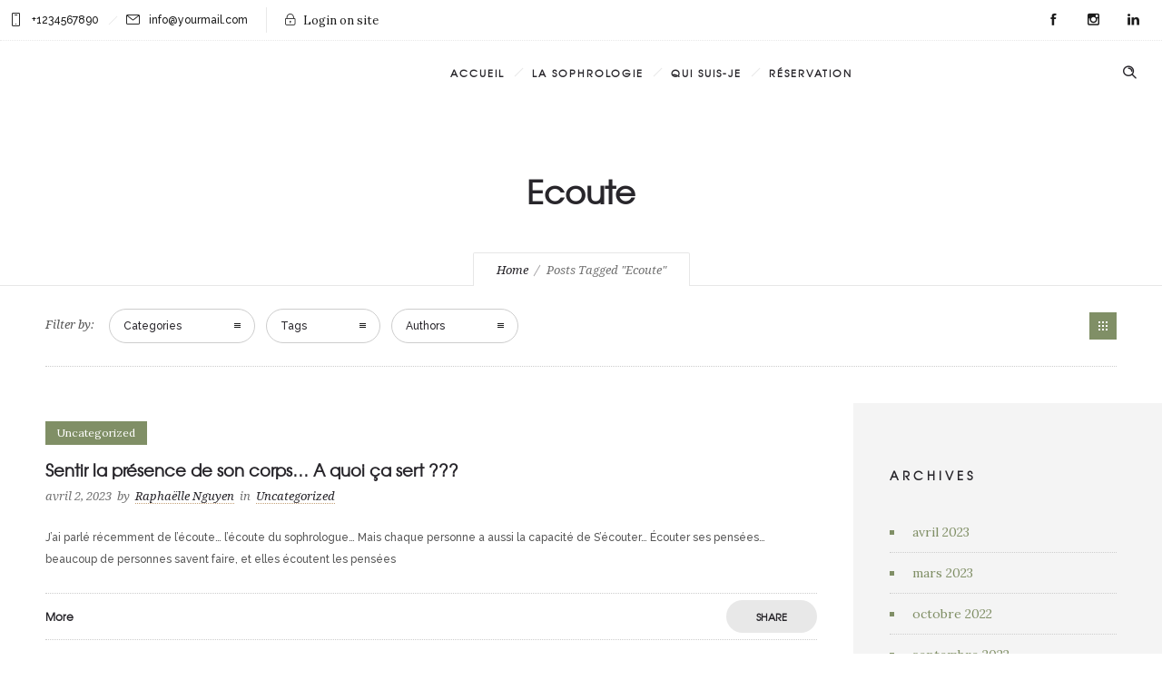

--- FILE ---
content_type: text/html; charset=UTF-8
request_url: https://www.sophrharmonie.fr/tag/ecoute/
body_size: 12102
content:
<!DOCTYPE html>
<!--[if lt IE 7]>      <html class="no-js ie lt-ie9 lt-ie8 lt-ie7" lang="fr-FR"> <![endif]-->
<!--[if IE 7]>         <html class="no-js ie lt-ie9 lt-ie8" lang="fr-FR"> <![endif]-->
<!--[if IE 8]>         <html class="no-js ie lt-ie9" lang="fr-FR"> <![endif]-->
<!--[if gt IE 8]>      <html class="no-js ie lt-ie10" lang="fr-FR"> <![endif]-->
<!--[if gt IE 9]><!--> <html class="no-ie" lang="fr-FR"> <!--<![endif]-->
<head>
    <meta charset="utf-8">
    		<link rel="icon" type="image/png" href="https://www.sophrharmonie.fr/wp-content/uploads/2020/11/favicon.jpg" />
				<link rel="apple-touch-icon" href="https://www.sophrharmonie.fr/wp-content/uploads/2020/11/favicon.jpg">
				<link rel="apple-touch-icon" sizes="76x76" href="https://www.sophrharmonie.fr/wp-content/uploads/2020/11/favicon.jpg">
				<link rel="apple-touch-icon" sizes="120x120" href="https://www.sophrharmonie.fr/wp-content/uploads/2020/11/favicon.jpg">
				<link rel="apple-touch-icon" sizes="152x152" href="https://www.sophrharmonie.fr/wp-content/uploads/2020/11/favicon.jpg">
	    <meta name="viewport" content="width=device-width, initial-scale=1.0" />
    <!--[if lte IE 9]>
        <script src="https://www.sophrharmonie.fr/wp-content/themes/dfd-ronneby/assets/js/html5shiv.js"></script>
    <![endif]-->
    <!--[if lte IE 8]>
        <script src="https://www.sophrharmonie.fr/wp-content/themes/dfd-ronneby/assets/js/excanvas.compiled.js"></script>
    <![endif]-->
    
	<link rel="alternate" type="application/rss+xml" title="Sophrharmonie - Cabinet de Sophrologie à Limoges Feed" href="https://www.sophrharmonie.fr/feed/">
<link rel="dns-prefetch" href="//cdn.hu-manity.co" />
		<!-- Cookie Compliance -->
		<script type="text/javascript">var huOptions = {"appID":"wwwsophrharmoniefr-5f8b66d","currentLanguage":"fr","blocking":true,"globalCookie":false,"isAdmin":false,"privacyConsent":true,"forms":[],"customProviders":[],"customPatterns":[]};</script>
		<script type="text/javascript" src="https://cdn.hu-manity.co/hu-banner.min.js"></script><title>Ecoute &#8211; Sophrharmonie &#8211; Cabinet de Sophrologie à Limoges</title>
<meta name='robots' content='max-image-preview:large' />
	<style>img:is([sizes="auto" i], [sizes^="auto," i]) { contain-intrinsic-size: 3000px 1500px }</style>
	<link rel='dns-prefetch' href='//stats.wp.com' />
<link rel='dns-prefetch' href='//fonts.googleapis.com' />
<link rel='preconnect' href='https://fonts.gstatic.com' crossorigin />
<link rel="alternate" type="application/rss+xml" title="Sophrharmonie - Cabinet de Sophrologie à Limoges &raquo; Flux" href="https://www.sophrharmonie.fr/feed/" />
<link rel="alternate" type="application/rss+xml" title="Sophrharmonie - Cabinet de Sophrologie à Limoges &raquo; Flux des commentaires" href="https://www.sophrharmonie.fr/comments/feed/" />
<link rel="alternate" type="application/rss+xml" title="Sophrharmonie - Cabinet de Sophrologie à Limoges &raquo; Flux de l’étiquette Ecoute" href="https://www.sophrharmonie.fr/tag/ecoute/feed/" />
<script type="text/javascript">
/* <![CDATA[ */
window._wpemojiSettings = {"baseUrl":"https:\/\/s.w.org\/images\/core\/emoji\/16.0.1\/72x72\/","ext":".png","svgUrl":"https:\/\/s.w.org\/images\/core\/emoji\/16.0.1\/svg\/","svgExt":".svg","source":{"concatemoji":"https:\/\/www.sophrharmonie.fr\/wp-includes\/js\/wp-emoji-release.min.js?ver=6.8.3"}};
/*! This file is auto-generated */
!function(s,n){var o,i,e;function c(e){try{var t={supportTests:e,timestamp:(new Date).valueOf()};sessionStorage.setItem(o,JSON.stringify(t))}catch(e){}}function p(e,t,n){e.clearRect(0,0,e.canvas.width,e.canvas.height),e.fillText(t,0,0);var t=new Uint32Array(e.getImageData(0,0,e.canvas.width,e.canvas.height).data),a=(e.clearRect(0,0,e.canvas.width,e.canvas.height),e.fillText(n,0,0),new Uint32Array(e.getImageData(0,0,e.canvas.width,e.canvas.height).data));return t.every(function(e,t){return e===a[t]})}function u(e,t){e.clearRect(0,0,e.canvas.width,e.canvas.height),e.fillText(t,0,0);for(var n=e.getImageData(16,16,1,1),a=0;a<n.data.length;a++)if(0!==n.data[a])return!1;return!0}function f(e,t,n,a){switch(t){case"flag":return n(e,"\ud83c\udff3\ufe0f\u200d\u26a7\ufe0f","\ud83c\udff3\ufe0f\u200b\u26a7\ufe0f")?!1:!n(e,"\ud83c\udde8\ud83c\uddf6","\ud83c\udde8\u200b\ud83c\uddf6")&&!n(e,"\ud83c\udff4\udb40\udc67\udb40\udc62\udb40\udc65\udb40\udc6e\udb40\udc67\udb40\udc7f","\ud83c\udff4\u200b\udb40\udc67\u200b\udb40\udc62\u200b\udb40\udc65\u200b\udb40\udc6e\u200b\udb40\udc67\u200b\udb40\udc7f");case"emoji":return!a(e,"\ud83e\udedf")}return!1}function g(e,t,n,a){var r="undefined"!=typeof WorkerGlobalScope&&self instanceof WorkerGlobalScope?new OffscreenCanvas(300,150):s.createElement("canvas"),o=r.getContext("2d",{willReadFrequently:!0}),i=(o.textBaseline="top",o.font="600 32px Arial",{});return e.forEach(function(e){i[e]=t(o,e,n,a)}),i}function t(e){var t=s.createElement("script");t.src=e,t.defer=!0,s.head.appendChild(t)}"undefined"!=typeof Promise&&(o="wpEmojiSettingsSupports",i=["flag","emoji"],n.supports={everything:!0,everythingExceptFlag:!0},e=new Promise(function(e){s.addEventListener("DOMContentLoaded",e,{once:!0})}),new Promise(function(t){var n=function(){try{var e=JSON.parse(sessionStorage.getItem(o));if("object"==typeof e&&"number"==typeof e.timestamp&&(new Date).valueOf()<e.timestamp+604800&&"object"==typeof e.supportTests)return e.supportTests}catch(e){}return null}();if(!n){if("undefined"!=typeof Worker&&"undefined"!=typeof OffscreenCanvas&&"undefined"!=typeof URL&&URL.createObjectURL&&"undefined"!=typeof Blob)try{var e="postMessage("+g.toString()+"("+[JSON.stringify(i),f.toString(),p.toString(),u.toString()].join(",")+"));",a=new Blob([e],{type:"text/javascript"}),r=new Worker(URL.createObjectURL(a),{name:"wpTestEmojiSupports"});return void(r.onmessage=function(e){c(n=e.data),r.terminate(),t(n)})}catch(e){}c(n=g(i,f,p,u))}t(n)}).then(function(e){for(var t in e)n.supports[t]=e[t],n.supports.everything=n.supports.everything&&n.supports[t],"flag"!==t&&(n.supports.everythingExceptFlag=n.supports.everythingExceptFlag&&n.supports[t]);n.supports.everythingExceptFlag=n.supports.everythingExceptFlag&&!n.supports.flag,n.DOMReady=!1,n.readyCallback=function(){n.DOMReady=!0}}).then(function(){return e}).then(function(){var e;n.supports.everything||(n.readyCallback(),(e=n.source||{}).concatemoji?t(e.concatemoji):e.wpemoji&&e.twemoji&&(t(e.twemoji),t(e.wpemoji)))}))}((window,document),window._wpemojiSettings);
/* ]]> */
</script>
<style id='wp-emoji-styles-inline-css' type='text/css'>

	img.wp-smiley, img.emoji {
		display: inline !important;
		border: none !important;
		box-shadow: none !important;
		height: 1em !important;
		width: 1em !important;
		margin: 0 0.07em !important;
		vertical-align: -0.1em !important;
		background: none !important;
		padding: 0 !important;
	}
</style>
<link rel="stylesheet" href="https://www.sophrharmonie.fr/wp-includes/css/dist/block-library/style.min.css?ver=6.8.3">
<style id='classic-theme-styles-inline-css' type='text/css'>
/*! This file is auto-generated */
.wp-block-button__link{color:#fff;background-color:#32373c;border-radius:9999px;box-shadow:none;text-decoration:none;padding:calc(.667em + 2px) calc(1.333em + 2px);font-size:1.125em}.wp-block-file__button{background:#32373c;color:#fff;text-decoration:none}
</style>
<link rel="stylesheet" href="https://www.sophrharmonie.fr/wp-includes/js/mediaelement/mediaelementplayer-legacy.min.css?ver=4.2.17">
<link rel="stylesheet" href="https://www.sophrharmonie.fr/wp-includes/js/mediaelement/wp-mediaelement.min.css?ver=6.8.3">
<style id='jetpack-sharing-buttons-style-inline-css' type='text/css'>
.jetpack-sharing-buttons__services-list{display:flex;flex-direction:row;flex-wrap:wrap;gap:0;list-style-type:none;margin:5px;padding:0}.jetpack-sharing-buttons__services-list.has-small-icon-size{font-size:12px}.jetpack-sharing-buttons__services-list.has-normal-icon-size{font-size:16px}.jetpack-sharing-buttons__services-list.has-large-icon-size{font-size:24px}.jetpack-sharing-buttons__services-list.has-huge-icon-size{font-size:36px}@media print{.jetpack-sharing-buttons__services-list{display:none!important}}.editor-styles-wrapper .wp-block-jetpack-sharing-buttons{gap:0;padding-inline-start:0}ul.jetpack-sharing-buttons__services-list.has-background{padding:1.25em 2.375em}
</style>
<style id='global-styles-inline-css' type='text/css'>
:root{--wp--preset--aspect-ratio--square: 1;--wp--preset--aspect-ratio--4-3: 4/3;--wp--preset--aspect-ratio--3-4: 3/4;--wp--preset--aspect-ratio--3-2: 3/2;--wp--preset--aspect-ratio--2-3: 2/3;--wp--preset--aspect-ratio--16-9: 16/9;--wp--preset--aspect-ratio--9-16: 9/16;--wp--preset--color--black: #000000;--wp--preset--color--cyan-bluish-gray: #abb8c3;--wp--preset--color--white: #ffffff;--wp--preset--color--pale-pink: #f78da7;--wp--preset--color--vivid-red: #cf2e2e;--wp--preset--color--luminous-vivid-orange: #ff6900;--wp--preset--color--luminous-vivid-amber: #fcb900;--wp--preset--color--light-green-cyan: #7bdcb5;--wp--preset--color--vivid-green-cyan: #00d084;--wp--preset--color--pale-cyan-blue: #8ed1fc;--wp--preset--color--vivid-cyan-blue: #0693e3;--wp--preset--color--vivid-purple: #9b51e0;--wp--preset--gradient--vivid-cyan-blue-to-vivid-purple: linear-gradient(135deg,rgba(6,147,227,1) 0%,rgb(155,81,224) 100%);--wp--preset--gradient--light-green-cyan-to-vivid-green-cyan: linear-gradient(135deg,rgb(122,220,180) 0%,rgb(0,208,130) 100%);--wp--preset--gradient--luminous-vivid-amber-to-luminous-vivid-orange: linear-gradient(135deg,rgba(252,185,0,1) 0%,rgba(255,105,0,1) 100%);--wp--preset--gradient--luminous-vivid-orange-to-vivid-red: linear-gradient(135deg,rgba(255,105,0,1) 0%,rgb(207,46,46) 100%);--wp--preset--gradient--very-light-gray-to-cyan-bluish-gray: linear-gradient(135deg,rgb(238,238,238) 0%,rgb(169,184,195) 100%);--wp--preset--gradient--cool-to-warm-spectrum: linear-gradient(135deg,rgb(74,234,220) 0%,rgb(151,120,209) 20%,rgb(207,42,186) 40%,rgb(238,44,130) 60%,rgb(251,105,98) 80%,rgb(254,248,76) 100%);--wp--preset--gradient--blush-light-purple: linear-gradient(135deg,rgb(255,206,236) 0%,rgb(152,150,240) 100%);--wp--preset--gradient--blush-bordeaux: linear-gradient(135deg,rgb(254,205,165) 0%,rgb(254,45,45) 50%,rgb(107,0,62) 100%);--wp--preset--gradient--luminous-dusk: linear-gradient(135deg,rgb(255,203,112) 0%,rgb(199,81,192) 50%,rgb(65,88,208) 100%);--wp--preset--gradient--pale-ocean: linear-gradient(135deg,rgb(255,245,203) 0%,rgb(182,227,212) 50%,rgb(51,167,181) 100%);--wp--preset--gradient--electric-grass: linear-gradient(135deg,rgb(202,248,128) 0%,rgb(113,206,126) 100%);--wp--preset--gradient--midnight: linear-gradient(135deg,rgb(2,3,129) 0%,rgb(40,116,252) 100%);--wp--preset--font-size--small: 13px;--wp--preset--font-size--medium: 20px;--wp--preset--font-size--large: 36px;--wp--preset--font-size--x-large: 42px;--wp--preset--spacing--20: 0.44rem;--wp--preset--spacing--30: 0.67rem;--wp--preset--spacing--40: 1rem;--wp--preset--spacing--50: 1.5rem;--wp--preset--spacing--60: 2.25rem;--wp--preset--spacing--70: 3.38rem;--wp--preset--spacing--80: 5.06rem;--wp--preset--shadow--natural: 6px 6px 9px rgba(0, 0, 0, 0.2);--wp--preset--shadow--deep: 12px 12px 50px rgba(0, 0, 0, 0.4);--wp--preset--shadow--sharp: 6px 6px 0px rgba(0, 0, 0, 0.2);--wp--preset--shadow--outlined: 6px 6px 0px -3px rgba(255, 255, 255, 1), 6px 6px rgba(0, 0, 0, 1);--wp--preset--shadow--crisp: 6px 6px 0px rgba(0, 0, 0, 1);}:where(.is-layout-flex){gap: 0.5em;}:where(.is-layout-grid){gap: 0.5em;}body .is-layout-flex{display: flex;}.is-layout-flex{flex-wrap: wrap;align-items: center;}.is-layout-flex > :is(*, div){margin: 0;}body .is-layout-grid{display: grid;}.is-layout-grid > :is(*, div){margin: 0;}:where(.wp-block-columns.is-layout-flex){gap: 2em;}:where(.wp-block-columns.is-layout-grid){gap: 2em;}:where(.wp-block-post-template.is-layout-flex){gap: 1.25em;}:where(.wp-block-post-template.is-layout-grid){gap: 1.25em;}.has-black-color{color: var(--wp--preset--color--black) !important;}.has-cyan-bluish-gray-color{color: var(--wp--preset--color--cyan-bluish-gray) !important;}.has-white-color{color: var(--wp--preset--color--white) !important;}.has-pale-pink-color{color: var(--wp--preset--color--pale-pink) !important;}.has-vivid-red-color{color: var(--wp--preset--color--vivid-red) !important;}.has-luminous-vivid-orange-color{color: var(--wp--preset--color--luminous-vivid-orange) !important;}.has-luminous-vivid-amber-color{color: var(--wp--preset--color--luminous-vivid-amber) !important;}.has-light-green-cyan-color{color: var(--wp--preset--color--light-green-cyan) !important;}.has-vivid-green-cyan-color{color: var(--wp--preset--color--vivid-green-cyan) !important;}.has-pale-cyan-blue-color{color: var(--wp--preset--color--pale-cyan-blue) !important;}.has-vivid-cyan-blue-color{color: var(--wp--preset--color--vivid-cyan-blue) !important;}.has-vivid-purple-color{color: var(--wp--preset--color--vivid-purple) !important;}.has-black-background-color{background-color: var(--wp--preset--color--black) !important;}.has-cyan-bluish-gray-background-color{background-color: var(--wp--preset--color--cyan-bluish-gray) !important;}.has-white-background-color{background-color: var(--wp--preset--color--white) !important;}.has-pale-pink-background-color{background-color: var(--wp--preset--color--pale-pink) !important;}.has-vivid-red-background-color{background-color: var(--wp--preset--color--vivid-red) !important;}.has-luminous-vivid-orange-background-color{background-color: var(--wp--preset--color--luminous-vivid-orange) !important;}.has-luminous-vivid-amber-background-color{background-color: var(--wp--preset--color--luminous-vivid-amber) !important;}.has-light-green-cyan-background-color{background-color: var(--wp--preset--color--light-green-cyan) !important;}.has-vivid-green-cyan-background-color{background-color: var(--wp--preset--color--vivid-green-cyan) !important;}.has-pale-cyan-blue-background-color{background-color: var(--wp--preset--color--pale-cyan-blue) !important;}.has-vivid-cyan-blue-background-color{background-color: var(--wp--preset--color--vivid-cyan-blue) !important;}.has-vivid-purple-background-color{background-color: var(--wp--preset--color--vivid-purple) !important;}.has-black-border-color{border-color: var(--wp--preset--color--black) !important;}.has-cyan-bluish-gray-border-color{border-color: var(--wp--preset--color--cyan-bluish-gray) !important;}.has-white-border-color{border-color: var(--wp--preset--color--white) !important;}.has-pale-pink-border-color{border-color: var(--wp--preset--color--pale-pink) !important;}.has-vivid-red-border-color{border-color: var(--wp--preset--color--vivid-red) !important;}.has-luminous-vivid-orange-border-color{border-color: var(--wp--preset--color--luminous-vivid-orange) !important;}.has-luminous-vivid-amber-border-color{border-color: var(--wp--preset--color--luminous-vivid-amber) !important;}.has-light-green-cyan-border-color{border-color: var(--wp--preset--color--light-green-cyan) !important;}.has-vivid-green-cyan-border-color{border-color: var(--wp--preset--color--vivid-green-cyan) !important;}.has-pale-cyan-blue-border-color{border-color: var(--wp--preset--color--pale-cyan-blue) !important;}.has-vivid-cyan-blue-border-color{border-color: var(--wp--preset--color--vivid-cyan-blue) !important;}.has-vivid-purple-border-color{border-color: var(--wp--preset--color--vivid-purple) !important;}.has-vivid-cyan-blue-to-vivid-purple-gradient-background{background: var(--wp--preset--gradient--vivid-cyan-blue-to-vivid-purple) !important;}.has-light-green-cyan-to-vivid-green-cyan-gradient-background{background: var(--wp--preset--gradient--light-green-cyan-to-vivid-green-cyan) !important;}.has-luminous-vivid-amber-to-luminous-vivid-orange-gradient-background{background: var(--wp--preset--gradient--luminous-vivid-amber-to-luminous-vivid-orange) !important;}.has-luminous-vivid-orange-to-vivid-red-gradient-background{background: var(--wp--preset--gradient--luminous-vivid-orange-to-vivid-red) !important;}.has-very-light-gray-to-cyan-bluish-gray-gradient-background{background: var(--wp--preset--gradient--very-light-gray-to-cyan-bluish-gray) !important;}.has-cool-to-warm-spectrum-gradient-background{background: var(--wp--preset--gradient--cool-to-warm-spectrum) !important;}.has-blush-light-purple-gradient-background{background: var(--wp--preset--gradient--blush-light-purple) !important;}.has-blush-bordeaux-gradient-background{background: var(--wp--preset--gradient--blush-bordeaux) !important;}.has-luminous-dusk-gradient-background{background: var(--wp--preset--gradient--luminous-dusk) !important;}.has-pale-ocean-gradient-background{background: var(--wp--preset--gradient--pale-ocean) !important;}.has-electric-grass-gradient-background{background: var(--wp--preset--gradient--electric-grass) !important;}.has-midnight-gradient-background{background: var(--wp--preset--gradient--midnight) !important;}.has-small-font-size{font-size: var(--wp--preset--font-size--small) !important;}.has-medium-font-size{font-size: var(--wp--preset--font-size--medium) !important;}.has-large-font-size{font-size: var(--wp--preset--font-size--large) !important;}.has-x-large-font-size{font-size: var(--wp--preset--font-size--x-large) !important;}
:where(.wp-block-post-template.is-layout-flex){gap: 1.25em;}:where(.wp-block-post-template.is-layout-grid){gap: 1.25em;}
:where(.wp-block-columns.is-layout-flex){gap: 2em;}:where(.wp-block-columns.is-layout-grid){gap: 2em;}
:root :where(.wp-block-pullquote){font-size: 1.5em;line-height: 1.6;}
</style>
<link rel="stylesheet" href="https://www.sophrharmonie.fr/wp-content/plugins/bookme/assets/front/css/intlTelInput.css?ver=4.3.3">
<link rel="stylesheet" href="https://www.sophrharmonie.fr/wp-content/plugins/bookme/assets/front/css/trackpad-scroll.css?ver=4.3.3">
<link rel="stylesheet" href="https://www.sophrharmonie.fr/wp-content/plugins/bookme/assets/front/css/bookme.css?ver=4.3.3">
<link rel="stylesheet" href="https://www.sophrharmonie.fr/wp-content/plugins/contact-form-7/includes/css/styles.css?ver=6.1.4">
<link rel="stylesheet" href="https://www.sophrharmonie.fr/wp-content/themes/dfd-ronneby/assets/css/styled-button.css">
<link rel="stylesheet" href="https://www.sophrharmonie.fr/wp-content/themes/dfd-ronneby/assets/css/visual-composer.css">
<link rel="stylesheet" href="https://www.sophrharmonie.fr/wp-content/themes/dfd-ronneby/assets/css/app.css">
<link rel="stylesheet" href="https://www.sophrharmonie.fr/wp-content/themes/dfd-ronneby/assets/css/mobile-responsive.css">
<link rel="stylesheet" href="//www.sophrharmonie.fr/wp-content/uploads/redux/options.css">
<link rel="stylesheet" href="https://www.sophrharmonie.fr/wp-content/themes/dfd-ronneby/style.css">
<link rel="stylesheet" href="https://www.sophrharmonie.fr/wp-content/themes/dfd-ronneby/assets/fonts/dfd_icon_set/dfd_icon_set.css?ver=6.8.3">
<link rel="preload" as="style" href="https://fonts.googleapis.com/css?family=texgyreadventorregular%7CRaleway:100,200,300,400,500,600,700,800,900,100italic,200italic,300italic,400italic,500italic,600italic,700italic,800italic,900italic%7CDroid%20Serif:400italic%7CLora:400,500,600,700,400italic,500italic,600italic,700italic&#038;subset=latin&#038;display=swap&#038;ver=1638454793" /><link rel="stylesheet" href="https://fonts.googleapis.com/css?family=texgyreadventorregular%7CRaleway:100,200,300,400,500,600,700,800,900,100italic,200italic,300italic,400italic,500italic,600italic,700italic,800italic,900italic%7CDroid%20Serif:400italic%7CLora:400,500,600,700,400italic,500italic,600italic,700italic&#038;subset=latin&#038;display=swap&#038;ver=1638454793" media="print" onload="this.media='all'"><noscript><link rel="stylesheet" href="https://fonts.googleapis.com/css?family=texgyreadventorregular%7CRaleway:100,200,300,400,500,600,700,800,900,100italic,200italic,300italic,400italic,500italic,600italic,700italic,800italic,900italic%7CDroid%20Serif:400italic%7CLora:400,500,600,700,400italic,500italic,600italic,700italic&#038;subset=latin&#038;display=swap&#038;ver=1638454793" /></noscript><script type="text/javascript" src="https://www.sophrharmonie.fr/wp-includes/js/jquery/jquery.min.js?ver=3.7.1" id="jquery-core-js"></script>
<script type="text/javascript" src="https://www.sophrharmonie.fr/wp-includes/js/jquery/jquery-migrate.min.js?ver=3.4.1" id="jquery-migrate-js"></script>
<script type="text/javascript" src="https://www.sophrharmonie.fr/wp-content/plugins/bookme/assets/front/js/jquery.scroll.min.js?ver=4.3.3" id="bookme-scroll-js"></script>
<script type="text/javascript" src="https://www.sophrharmonie.fr/wp-content/plugins/bookme/assets/front/js/intlTelInput.min.js?ver=4.3.3" id="bookme-intlTelInput-js-js"></script>
<script type="text/javascript" src="https://www.sophrharmonie.fr/wp-content/plugins/bookme/assets/admin/js/moment.min.js?ver=4.3.3" id="bookme-moment-js-js"></script>
<script type="text/javascript" src="https://www.sophrharmonie.fr/wp-includes/js/underscore.min.js?ver=1.13.7" id="underscore-js"></script>
<script type="text/javascript" src="https://www.sophrharmonie.fr/wp-content/plugins/bookme/assets/front/js/clndr.js?ver=4.3.3" id="bookme-clndr-js-js"></script>
<script type="text/javascript" id="bookme-js-js-extra">
/* <![CDATA[ */
var Bookme = {"csrf_token":"baea34a758","months":["janvier","f\u00e9vrier","mars","avril","mai","juin","juillet","ao\u00fbt","septembre","octobre","novembre","d\u00e9cembre"],"days":["dimanche","lundi","mardi","mercredi","jeudi","vendredi","samedi"],"daysShort":["dim","lun","mar","mer","jeu","ven","sam"],"start_of_week":"1","ajaxurl":"https:\/\/www.sophrharmonie.fr\/wp-admin\/admin-ajax.php","required":{"staff":0},"final_step_url":"","intlTelInput":{"enabled":1,"utils":"https:\/\/www.sophrharmonie.fr\/wp-content\/plugins\/bookme\/assets\/front\/js\/intlTelInput.utils.js","country":"auto"},"woocommerce":{"enabled":0,"cart_url":""},"cart":{"enabled":0},"stripe":{"enabled":0},"is_rtl":"0","not_available":"Non disponible"};
/* ]]> */
</script>
<script type="text/javascript" src="https://www.sophrharmonie.fr/wp-content/plugins/bookme/assets/front/js/bookme.js?ver=4.3.3" id="bookme-js-js"></script>
<script></script><link rel="https://api.w.org/" href="https://www.sophrharmonie.fr/wp-json/" /><link rel="alternate" title="JSON" type="application/json" href="https://www.sophrharmonie.fr/wp-json/wp/v2/tags/64" /><link rel="EditURI" type="application/rsd+xml" title="RSD" href="https://www.sophrharmonie.fr/xmlrpc.php?rsd" />
<meta name="generator" content="WordPress 6.8.3" />
<meta name="generator" content="Redux 4.5.1" />	<style>img#wpstats{display:none}</style>
		<style type="text/css">.recentcomments a{display:inline !important;padding:0 !important;margin:0 !important;}</style><div style="display: none; " id="overlayBookingColib" class="colib--widget--overlay"></div>
<div id="modalBookingColib" style="display:none;" class="colib--widget--scroller modalColib">
<div class="modalBookingColibWrapper" >
<span class="closeModalBookingColib">x</span>
<iframe src="https://www.colib.io/Booking/sophrharmonie?i=true" id="colibIFrame"  frameborder="0" allowtransparency="true" title="Request an Appointment"></iframe>
</div>
</div><meta name="generator" content="Powered by WPBakery Page Builder - drag and drop page builder for WordPress."/>
<meta name="generator" content="Powered by Slider Revolution 6.7.35 - responsive, Mobile-Friendly Slider Plugin for WordPress with comfortable drag and drop interface." />
<script data-jetpack-boost="ignore">function setREVStartSize(e){
			//window.requestAnimationFrame(function() {
				window.RSIW = window.RSIW===undefined ? window.innerWidth : window.RSIW;
				window.RSIH = window.RSIH===undefined ? window.innerHeight : window.RSIH;
				try {
					var pw = document.getElementById(e.c).parentNode.offsetWidth,
						newh;
					pw = pw===0 || isNaN(pw) || (e.l=="fullwidth" || e.layout=="fullwidth") ? window.RSIW : pw;
					e.tabw = e.tabw===undefined ? 0 : parseInt(e.tabw);
					e.thumbw = e.thumbw===undefined ? 0 : parseInt(e.thumbw);
					e.tabh = e.tabh===undefined ? 0 : parseInt(e.tabh);
					e.thumbh = e.thumbh===undefined ? 0 : parseInt(e.thumbh);
					e.tabhide = e.tabhide===undefined ? 0 : parseInt(e.tabhide);
					e.thumbhide = e.thumbhide===undefined ? 0 : parseInt(e.thumbhide);
					e.mh = e.mh===undefined || e.mh=="" || e.mh==="auto" ? 0 : parseInt(e.mh,0);
					if(e.layout==="fullscreen" || e.l==="fullscreen")
						newh = Math.max(e.mh,window.RSIH);
					else{
						e.gw = Array.isArray(e.gw) ? e.gw : [e.gw];
						for (var i in e.rl) if (e.gw[i]===undefined || e.gw[i]===0) e.gw[i] = e.gw[i-1];
						e.gh = e.el===undefined || e.el==="" || (Array.isArray(e.el) && e.el.length==0)? e.gh : e.el;
						e.gh = Array.isArray(e.gh) ? e.gh : [e.gh];
						for (var i in e.rl) if (e.gh[i]===undefined || e.gh[i]===0) e.gh[i] = e.gh[i-1];
											
						var nl = new Array(e.rl.length),
							ix = 0,
							sl;
						e.tabw = e.tabhide>=pw ? 0 : e.tabw;
						e.thumbw = e.thumbhide>=pw ? 0 : e.thumbw;
						e.tabh = e.tabhide>=pw ? 0 : e.tabh;
						e.thumbh = e.thumbhide>=pw ? 0 : e.thumbh;
						for (var i in e.rl) nl[i] = e.rl[i]<window.RSIW ? 0 : e.rl[i];
						sl = nl[0];
						for (var i in nl) if (sl>nl[i] && nl[i]>0) { sl = nl[i]; ix=i;}
						var m = pw>(e.gw[ix]+e.tabw+e.thumbw) ? 1 : (pw-(e.tabw+e.thumbw)) / (e.gw[ix]);
						newh =  (e.gh[ix] * m) + (e.tabh + e.thumbh);
					}
					var el = document.getElementById(e.c);
					if (el!==null && el) el.style.height = newh+"px";
					el = document.getElementById(e.c+"_wrapper");
					if (el!==null && el) {
						el.style.height = newh+"px";
						el.style.display = "block";
					}
				} catch(e){
					console.log("Failure at Presize of Slider:" + e)
				}
			//});
		  };</script>
		<style type="text/css" id="wp-custom-css">
			
p

{

/* enforces that text is re-aligned depending on browser or screen width */

word-wrap: break-word;

}

/* Incase the screen size is that of a tablet landscape size or above */

@media only screen and (min-width: 1280px)

{

p

{

font-size: 14px;

}

}

/* mobile landscape size to a tablet portrait size */

@media only screen and (min-width: 481px) and (max-width: 1280px)

{

p

{

font-size: 12px;

}

}

/* mobile portrait size or below */

@media only screen and (max-width: 480px)

{

p

{

font-size: 11px;

}

}

div.wpforms-confirmation-container-full {
    color: inherit;
    margin: 0;
    background: none;
    border: none;
    padding: 0;
}
 
div.wpforms-confirmation-container-full p:last-of-type {
    margin: inherit;
}		</style>
		<noscript><style> .wpb_animate_when_almost_visible { opacity: 1; }</style></noscript></head>
<body class="archive tag tag-ecoute tag-64 wp-theme-dfd-ronneby cookies-not-set dfd-smooth-scroll wpb-js-composer js-comp-ver-8.6.1 vc_responsive" data-directory="https://www.sophrharmonie.fr/wp-content/themes/dfd-ronneby"  data-header-responsive-width="1101" data-lazy-load-offset="140%" data-share-pretty="Share" data-next-pretty="next" data-prev-pretty="prev">
			
				<div class="form-search-section" style="display: none;">
	<div class="row">
		<form role="search" method="get" id="searchform_696ad45caf2c6" class="form-search" action="https://www.sophrharmonie.fr/">
	<i class="dfdicon-header-search-icon inside-search-icon"></i>
	<input type="text" value="" name="s" id="s_696ad45caf2c3" class="search-query" placeholder="Search on site..." aria-label="Search on site">
	<input type="submit" value="Search" class="btn">
	<i class="header-search-switcher close-search"></i>
	</form>	</div>
</div><div id="header-container" class="header-style-1 header-layout-fullwidth sticky-header-enabled simple logo-position-left menu-position-top  dfd-enable-mega-menu dfd-enable-headroom with-top-panel">
	<section id="header">
					<div class="header-top-panel">
				<div class="row">
					<div class="columns twelve header-info-panel">
							<div class="top-info"><i class="dfd-icon-phone"></i><span class="dfd-top-info-delim-blank"></span>+1234567890<span class="dfd-top-info-delim"></span><i class="dfd-icon-email_2"></i><span class="dfd-top-info-delim-blank"></span>info@yourmail.com</div>
						
													<div class="login-header">
			<div id="loginModal" class="reveal-modal">
			<h3 class="login_form_title">Login on site</h3>
			<form name="loginform_696ad45cafdb6" id="loginform_696ad45cafdb6" action="https://www.sophrharmonie.fr/wp-login.php" method="post">
				
				<p class="login-username">
					<label for="user_login_696ad45cafdc9">Username</label>
					<input type="text" name="log" id="user_login_696ad45cafdc9" class="input" value="" size="20" placeholder="Login" />
				</p>
				<p class="login-password">
					<label for="user_pass_696ad45cafdca">Password</label>
					<input type="password" name="pwd" id="user_pass_696ad45cafdca" class="input" value="" size="20" placeholder="Password"  />
				</p>
				<p class="login-submit">
					<button type="submit" name="wp-submit" id="wp-submit_696ad45cafdcd" class="button"><i class="outlinedicon-lock-closed"></i>Login on site</button>
					<input type="hidden" name="redirect_to" value="https://www.sophrharmonie.fr/tag/ecoute/" />
				</p>
				<p class="login-remember"><label><input name="rememberme" type="checkbox" id="rememberme_696ad45cafdcb" value="forever" /> Remember Me</label></p><p class="login-lost-password"><label><a href="https://www.sophrharmonie.fr/wp-login.php?action=lostpassword">Remind the password</a></label></p><p class="clear"></p><p class="login-registration">
					
				</p>
			</form>			<a class="close-reveal-modal">&#215;</a>
		</div>
		<div class="reveal-modal-bg"></div>
		<div class="links">
			<a href="https://www.sophrharmonie.fr/wp-login.php?redirect_to=https%3A%2F%2Fwww.sophrharmonie.fr%2F2023%2F04%2F02%2Fsentir-la-presence-de-son-corps-a-quoi-ca-sert%2F" class="drop-login" data-reveal-id="loginModal">
				<i class="dfd-icon-lock"></i>
				<span>Login on site</span>
			</a>
		</div>
	</div>												
													<div class="widget soc-icons dfd-soc-icons-hover-style-4">
								<a href="https://www.facebook.com/SophrHarmonie-Raphaëlle-Nguyen-Sophrologue-103298701617972" class="fb soc_icon-facebook" title="Facebook" target="_blank"><span class="line-top-left soc_icon-facebook"></span><span class="line-top-center soc_icon-facebook"></span><span class="line-top-right soc_icon-facebook"></span><span class="line-bottom-left soc_icon-facebook"></span><span class="line-bottom-center soc_icon-facebook"></span><span class="line-bottom-right soc_icon-facebook"></span><i class="soc_icon-facebook"></i></a><a href="https://www.instagram.com/raphaellenguyensophro/?hl=fr" class="in soc_icon-instagram" title="Instagram" target="_blank"><span class="line-top-left soc_icon-instagram"></span><span class="line-top-center soc_icon-instagram"></span><span class="line-top-right soc_icon-instagram"></span><span class="line-bottom-left soc_icon-instagram"></span><span class="line-bottom-center soc_icon-instagram"></span><span class="line-bottom-right soc_icon-instagram"></span><i class="soc_icon-instagram"></i></a><a href="https://www.linkedin.com/in/raphaelle-nguyen-3005323/" class="li soc_icon-linkedin" title="LinkedIN" target="_blank"><span class="line-top-left soc_icon-linkedin"></span><span class="line-top-center soc_icon-linkedin"></span><span class="line-top-right soc_icon-linkedin"></span><span class="line-bottom-left soc_icon-linkedin"></span><span class="line-bottom-center soc_icon-linkedin"></span><span class="line-bottom-right soc_icon-linkedin"></span><i class="soc_icon-linkedin"></i></a>							</div>
																							</div>
									</div>
			</div>
						<div class="header-wrap">
			<div class="row decorated">
				<div class="columns twelve header-main-panel">
					<div class="header-col-left">
													<div class="mobile-logo">
																																</div>
																																				</div>
					<div class="header-col-right text-center clearfix">
															<div class="header-icons-wrapper">
									<div class="dl-menuwrapper">
	<a href="#sidr" class="dl-trigger icon-mobile-menu dfd-vertical-aligned" id="mobile-menu" aria-label="Open mobile menu">
		<span class="icon-wrap dfd-middle-line"></span>
		<span class="icon-wrap dfd-top-line"></span>
		<span class="icon-wrap dfd-bottom-line"></span>
	</a>
</div>																												<div class="form-search-wrap">
		<a href="#" class="header-search-switcher dfd-icon-zoom" aria-label="Header search"></a>
	</div>
																	</div>
																			</div>
					<div class="header-col-fluid">
												<nav class="mega-menu clearfix  text-right" id="main_mega_menu">
	<ul id="menu-menu" class="nav-menu menu-primary-navigation menu-clonable-for-mobiles"><li id="nav-menu-item-171-696ad45cb280d" class="mega-menu-item nav-item menu-item-depth-0 "><a href="https://www.sophrharmonie.fr/" class="menu-link main-menu-link item-title">Accueil</a></li>
<li id="nav-menu-item-277-696ad45cb2895" class="mega-menu-item nav-item menu-item-depth-0 "><a href="https://www.sophrharmonie.fr/la-sophrologie/" class="menu-link main-menu-link item-title">La Sophrologie</a></li>
<li id="nav-menu-item-278-696ad45cb28f8" class="mega-menu-item nav-item menu-item-depth-0 "><a href="https://www.sophrharmonie.fr/me-connaitre/" class="menu-link main-menu-link item-title">Qui suis-je</a></li>
<li id="nav-menu-item-832-696ad45cb2978" class="mega-menu-item nav-item menu-item-depth-0 sub-menu-full-width "><a target="_blank" href="https://www.colib.io/Booking/sophrharmonie?i=true/?utm_campaign=website-button&#038;utm_source=raphaelle-nguyen-website-button&#038;utm_medium=referral&#038;utm_content=option-5&#038;utm_term=raphaelle-nguyen" class="menu-link main-menu-link item-title">Réservation</a></li>
</ul>	<i class="carousel-nav prev dfd-icon-left_2"></i>
	<i class="carousel-nav next dfd-icon-right_2"></i>
</nav>
					</div>
				</div>
			</div>
		</div>
			</section>
	</div>			<div id="main-wrap" class="">
				<div id="change_wrap_div">
<div id="stuning-header">
	<div class="dfd-stuning-header-bg-container" style=" background-color: #ffffff; background-size: initial;background-attachment: fixed;background-position: center;">
			</div>
	<div class="stuning-header-inner">
		<div class="row">
			<div class="twelve columns">
				<div class="page-title-inner  text-center" >
					<div class="page-title-inner-wrap">
																			<h1 class="page-title">
								Ecoute							</h1>
																													</div>
												<div class="breadcrumbs simple">
							<nav id="crumbs"><span><a href="https://www.sophrharmonie.fr/">Home</a></span> <span class="del"></span> <span class="current">Posts Tagged "Ecoute"</span></nav>							</div>
															</div>
			</div>
		</div>
	</div>
</div>

	<div class="blog-top row ">
		<div class="twelve columns">
			<div class="blog-top-block mobile-hide">
	<div class="title">Filter by:</div>
	<div class="click-dropdown">
		<a href="#">Categories<span></span></a>
		<div>
			<ul class="category-filer">
									<li>
							<div class="icon-wrap"><i class="none"></i></div>
							<a href="https://www.sophrharmonie.fr/category/uncategorized/">Uncategorized</a>
						</li>

												</ul>
		</div>
	</div>
			<div class="click-dropdown">
			<a href="#">Tags<span></span></a>
			<div>
				<ul class="filter-tags">
											<li>
							<a href="https://www.sophrharmonie.fr/tag/consciencedesoi/">#consciencedesoi</a>
						</li>
											<li>
							<a href="https://www.sophrharmonie.fr/tag/gestiondustress/">#gestiondustress</a>
						</li>
											<li>
							<a href="https://www.sophrharmonie.fr/tag/importancedesmots/">#importancedesmots</a>
						</li>
											<li>
							<a href="https://www.sophrharmonie.fr/tag/retouraucalme/">#retouraucalme</a>
						</li>
											<li>
							<a href="https://www.sophrharmonie.fr/tag/sapaiser/">#sapaiser</a>
						</li>
											<li>
							<a href="https://www.sophrharmonie.fr/tag/sophrologue/">#sophrologue</a>
						</li>
											<li>
							<a href="https://www.sophrharmonie.fr/tag/5-semaines-pourpreparer-le-brevet/">5 semaines pourpreparer le brevet</a>
						</li>
											<li>
							<a href="https://www.sophrharmonie.fr/tag/acceptation-de-soi/">acceptation de soi</a>
						</li>
											<li>
							<a href="https://www.sophrharmonie.fr/tag/accompagnement-jeune-entrepreneur/">accompagnement jeune entrepreneur</a>
						</li>
											<li>
							<a href="https://www.sophrharmonie.fr/tag/accompagnement-metiers-du-bien-etre/">accompagnement métiers du bien être</a>
						</li>
											<li>
							<a href="https://www.sophrharmonie.fr/tag/accompagnement-professionnel/">accompagnement professionnel</a>
						</li>
											<li>
							<a href="https://www.sophrharmonie.fr/tag/accompagner-la-personne/">accompagner la personne</a>
						</li>
											<li>
							<a href="https://www.sophrharmonie.fr/tag/aidants/">aidants</a>
						</li>
											<li>
							<a href="https://www.sophrharmonie.fr/tag/avis/">Avis</a>
						</li>
											<li>
							<a href="https://www.sophrharmonie.fr/tag/bac/">bac</a>
						</li>
											<li>
							<a href="https://www.sophrharmonie.fr/tag/bonheur/">bonheur</a>
						</li>
											<li>
							<a href="https://www.sophrharmonie.fr/tag/bonne-annee-2022/">bonne année 2022</a>
						</li>
											<li>
							<a href="https://www.sophrharmonie.fr/tag/brevetdescolleges/">brevetdescollèges</a>
						</li>
											<li>
							<a href="https://www.sophrharmonie.fr/tag/collegiens/">collégiens</a>
						</li>
											<li>
							<a href="https://www.sophrharmonie.fr/tag/concoursgrandesecoles/">concoursgrandesécoles</a>
						</li>
											<li>
							<a href="https://www.sophrharmonie.fr/tag/conscience-de-soi/">conscience de soi</a>
						</li>
											<li>
							<a href="https://www.sophrharmonie.fr/tag/consciencedesoi-2/">consciencedesoi</a>
						</li>
											<li>
							<a href="https://www.sophrharmonie.fr/tag/conscienceducorps/">conscienceducorps</a>
						</li>
											<li>
							<a href="https://www.sophrharmonie.fr/tag/ecoute/">Ecoute</a>
						</li>
											<li>
							<a href="https://www.sophrharmonie.fr/tag/formation-longue/">formation longue</a>
						</li>
											<li>
							<a href="https://www.sophrharmonie.fr/tag/gestion-des-emotions/">gestion des émotions</a>
						</li>
											<li>
							<a href="https://www.sophrharmonie.fr/tag/gratitude/">gratitude</a>
						</li>
											<li>
							<a href="https://www.sophrharmonie.fr/tag/instant-present/">instant présent</a>
						</li>
											<li>
							<a href="https://www.sophrharmonie.fr/tag/investir-sur-soi/">investir sur soi</a>
						</li>
											<li>
							<a href="https://www.sophrharmonie.fr/tag/je-ne-suis-pas-mes-problemes/">je ne suis pas mes problèmes</a>
						</li>
											<li>
							<a href="https://www.sophrharmonie.fr/tag/journee-nationale-des-aidants/">journée nationale des aidants</a>
						</li>
											<li>
							<a href="https://www.sophrharmonie.fr/tag/joyeux-anniversaire/">joyeux anniversaire</a>
						</li>
											<li>
							<a href="https://www.sophrharmonie.fr/tag/limoges/">limoges</a>
						</li>
											<li>
							<a href="https://www.sophrharmonie.fr/tag/lyceens/">lycéens</a>
						</li>
											<li>
							<a href="https://www.sophrharmonie.fr/tag/merci/">merci</a>
						</li>
											<li>
							<a href="https://www.sophrharmonie.fr/tag/non-jugement/">non jugement</a>
						</li>
											<li>
							<a href="https://www.sophrharmonie.fr/tag/positif/">positif</a>
						</li>
											<li>
							<a href="https://www.sophrharmonie.fr/tag/preparation-au-brevet/">préparation au brevet</a>
						</li>
											<li>
							<a href="https://www.sophrharmonie.fr/tag/preparationaubac/">préparationaubac</a>
						</li>
											<li>
							<a href="https://www.sophrharmonie.fr/tag/preparationauxexamens/">préparationauxexamens</a>
						</li>
											<li>
							<a href="https://www.sophrharmonie.fr/tag/regulation-emotionnelle/">régulation émotionnelle</a>
						</li>
											<li>
							<a href="https://www.sophrharmonie.fr/tag/ressentir/">ressentir</a>
						</li>
											<li>
							<a href="https://www.sophrharmonie.fr/tag/seance-decouverte/">séance découverte</a>
						</li>
											<li>
							<a href="https://www.sophrharmonie.fr/tag/seances-de-sophrologie/">séances de sophrologie</a>
						</li>
											<li>
							<a href="https://www.sophrharmonie.fr/tag/serenite/">sérénité</a>
						</li>
											<li>
							<a href="https://www.sophrharmonie.fr/tag/sophrharmonie/">sophrharmonie</a>
						</li>
											<li>
							<a href="https://www.sophrharmonie.fr/tag/sophro-relaxation/">Sophro-relaxation</a>
						</li>
											<li>
							<a href="https://www.sophrharmonie.fr/tag/sophrologie/">sophrologie</a>
						</li>
											<li>
							<a href="https://www.sophrharmonie.fr/tag/sophrologieaucabinetalimoges/">sophrologieaucabinetàlimoges</a>
						</li>
											<li>
							<a href="https://www.sophrharmonie.fr/tag/sophrologieengroupe/">sophrologieengroupe</a>
						</li>
											<li>
							<a href="https://www.sophrharmonie.fr/tag/sophrologieenvisio/">sophrologieenvisio</a>
						</li>
											<li>
							<a href="https://www.sophrharmonie.fr/tag/sophrologue-2/">sophrologue</a>
						</li>
											<li>
							<a href="https://www.sophrharmonie.fr/tag/visio/">visio</a>
						</li>
											<li>
							<a href="https://www.sophrharmonie.fr/tag/voeux/">voeux</a>
						</li>
									</ul>
			</div>
		</div>
		<div class="click-dropdown"><a href="#">Authors<span></span></a><div><ul class="filter-authors"><li><a href="https://www.sophrharmonie.fr/author/pixxel/" title="Pixxel">Pixxel</a></li><li><a href="https://www.sophrharmonie.fr/author/raphaelle/" title="Raphaëlle Nguyen">Raphaëlle Nguyen</a></li></ul></div></div>		<a href="https://www.sophrharmonie.fr/le-blog/" title="Blog" class="dfd-blog-page-icon">
		<span></span>
		<span></span>
		<span></span>
	</a>
</div>		</div>
	</div>

<section id="layout" class="archive dfd-blog-loop dfd-equal-height-children">
    <div class="row ">

        <div class="blog-section sidebar-right"><section id="main-content" role="main" class="nine dfd-eq-height columns"><div class="dfd-blog-wrap" >
	
		<div class="dfd-blog dfd-blog-standard " >

		
						<div class="post post-738 post type-post status-publish format-standard hentry category-uncategorized tag-conscience-de-soi tag-consciencedesoi-2 tag-conscienceducorps tag-ecoute tag-limoges tag-ressentir tag-sophrologie dfd-title-bottom">
				<div class="cover text-left" >

						<div class="entry-media ">
		</div>

					
											<div class="dfd-news-categories">
									<span class="byline category">
			<a href="https://www.sophrharmonie.fr/category/uncategorized/" class="fn" >
				<span class="cat-name">Uncategorized</span>
			</a>
		</span>
								</div>
						<div class="dfd-blog-title"><a href="https://www.sophrharmonie.fr/2023/04/02/sentir-la-presence-de-son-corps-a-quoi-ca-sert/">Sentir la présence de son corps&#8230; A quoi ça sert ???</a></div>
					
											<div class="dfd-meta-wrap">
							<div class="entry-meta meta-bottom">
	<span class="entry-date">avril 2, 2023</span>	<span class="before-author">by</span>
	<span class="byline author vcard">
	<a href="https://www.sophrharmonie.fr/author/raphaelle/" rel="author" class="fn">
		Raphaëlle Nguyen	</a>
</span>	<span class="before-category">in</span>
		<span class="byline category">
		<a href="https://www.sophrharmonie.fr/category/uncategorized/" class="fn">
			<span class="cat-name">Uncategorized</span>
		</a>
	</span>
	</div>						</div>
					
					
																			<div class="entry-content">
									<p>J’ai parlé récemment de l’écoute&#8230; l’écoute du sophrologue&#8230; Mais chaque personne a aussi la capacité de S’écouter&#8230; Écouter ses pensées&#8230; beaucoup de personnes savent faire, et elles écoutent les pensées</p>								</div>
																						<div class="dfd-read-share clearfix">
							<div class="read-more-wrap">
								<a href="https://www.sophrharmonie.fr/2023/04/02/sentir-la-presence-de-son-corps-a-quoi-ca-sert/" class="more-button simple" title="" data-lang="en">More</a>
							</div>
							<div class="dfd-share-cover ">
								<div class="dfd-blog-share-popup-wrap" data-directory="https://www.sophrharmonie.fr/wp-content/themes/dfd-ronneby" data-url="https://www.sophrharmonie.fr/2023/04/02/sentir-la-presence-de-son-corps-a-quoi-ca-sert/" data-text="Share" data-title="Share">
	<div class="box">
		<div class="dfd-share-icons">
			<ul class="rrssb-buttons">
				<li class="rrssb-facebook facebook soc_icon-facebook">
					<!--  Replace with your URL. For best results, make sure you page has the proper FB Open Graph tags in header: -->
					<a href="https://www.facebook.com/sharer/sharer.php?u=https://www.sophrharmonie.fr/2023/04/02/sentir-la-presence-de-son-corps-a-quoi-ca-sert/" class="popup"></a>
				</li>
				<li class="rrssb-linkedin linkedin soc_icon-linkedin">
					<!-- Replace href with your meta and URL information -->
					<a href="http://www.linkedin.com/shareArticle?mini=true&amp;url=https://www.sophrharmonie.fr/2023/04/02/sentir-la-presence-de-son-corps-a-quoi-ca-sert/" class="popup"></a>
				</li>
				<li class="rrssb-pinterest pinterest soc_icon-pinterest">
					<!-- Replace href with your meta and URL information.  -->
					<a href="http://pinterest.com/pin/create/button/?url=https://www.sophrharmonie.fr/2023/04/02/sentir-la-presence-de-son-corps-a-quoi-ca-sert/&image_url=https://www.sophrharmonie.fr/wp-content/themes/dfd-ronneby/assets/images/no_image_resized_480-360.jpg" class="popup"></a>
				</li>
				<li class="rrssb-twitter twitter dfd-added-icon-twitter-x-logo">
					<!-- Replace href with your Meta and URL information  -->
					<a href="https://twitter.com/intent/tweet?text=https://www.sophrharmonie.fr/2023/04/02/sentir-la-presence-de-son-corps-a-quoi-ca-sert/" class="popup"></a>
				</li>
			</ul>
		</div>
		<div class="dfd-share-title box-name">Share</div>
	</div>
</div>							</div>
						</div>
														</div>
			</div>

		
						<div class="post post-733 post type-post status-publish format-standard hentry category-uncategorized tag-conscience-de-soi tag-ecoute tag-formation-longue tag-limoges tag-non-jugement tag-sophrologie dfd-title-bottom">
				<div class="cover text-left" >

						<div class="entry-media ">
		</div>

					
											<div class="dfd-news-categories">
									<span class="byline category">
			<a href="https://www.sophrharmonie.fr/category/uncategorized/" class="fn" >
				<span class="cat-name">Uncategorized</span>
			</a>
		</span>
								</div>
						<div class="dfd-blog-title"><a href="https://www.sophrharmonie.fr/2023/03/14/lecoute/">L&#8217;écoute</a></div>
					
											<div class="dfd-meta-wrap">
							<div class="entry-meta meta-bottom">
	<span class="entry-date">mars 14, 2023</span>	<span class="before-author">by</span>
	<span class="byline author vcard">
	<a href="https://www.sophrharmonie.fr/author/raphaelle/" rel="author" class="fn">
		Raphaëlle Nguyen	</a>
</span>	<span class="before-category">in</span>
		<span class="byline category">
		<a href="https://www.sophrharmonie.fr/category/uncategorized/" class="fn">
			<span class="cat-name">Uncategorized</span>
		</a>
	</span>
	</div>						</div>
					
					
																			<div class="entry-content">
									<p>Je remarque depuis quelques temps que les personnes qui viennent au cabinet passent beaucoup de temps à parler… Et je les écoute. Parfois, je ne fais même pas de «&nbsp;pratique</p>								</div>
																						<div class="dfd-read-share clearfix">
							<div class="read-more-wrap">
								<a href="https://www.sophrharmonie.fr/2023/03/14/lecoute/" class="more-button simple" title="" data-lang="en">More</a>
							</div>
							<div class="dfd-share-cover ">
								<div class="dfd-blog-share-popup-wrap" data-directory="https://www.sophrharmonie.fr/wp-content/themes/dfd-ronneby" data-url="https://www.sophrharmonie.fr/2023/03/14/lecoute/" data-text="Share" data-title="Share">
	<div class="box">
		<div class="dfd-share-icons">
			<ul class="rrssb-buttons">
				<li class="rrssb-facebook facebook soc_icon-facebook">
					<!--  Replace with your URL. For best results, make sure you page has the proper FB Open Graph tags in header: -->
					<a href="https://www.facebook.com/sharer/sharer.php?u=https://www.sophrharmonie.fr/2023/03/14/lecoute/" class="popup"></a>
				</li>
				<li class="rrssb-linkedin linkedin soc_icon-linkedin">
					<!-- Replace href with your meta and URL information -->
					<a href="http://www.linkedin.com/shareArticle?mini=true&amp;url=https://www.sophrharmonie.fr/2023/03/14/lecoute/" class="popup"></a>
				</li>
				<li class="rrssb-pinterest pinterest soc_icon-pinterest">
					<!-- Replace href with your meta and URL information.  -->
					<a href="http://pinterest.com/pin/create/button/?url=https://www.sophrharmonie.fr/2023/03/14/lecoute/&image_url=https://www.sophrharmonie.fr/wp-content/themes/dfd-ronneby/assets/images/no_image_resized_480-360.jpg" class="popup"></a>
				</li>
				<li class="rrssb-twitter twitter dfd-added-icon-twitter-x-logo">
					<!-- Replace href with your Meta and URL information  -->
					<a href="https://twitter.com/intent/tweet?text=https://www.sophrharmonie.fr/2023/03/14/lecoute/" class="popup"></a>
				</li>
			</ul>
		</div>
		<div class="dfd-share-title box-name">Share</div>
	</div>
</div>							</div>
						</div>
														</div>
			</div>

			</div>

</div>

 </section><aside class="three columns dfd-eq-height" id="right-sidebar">

    <section id="archives-2" class="widget widget_archive"><h3 class="widget-title">Archives</h3>
			<ul>
					<li><a href='https://www.sophrharmonie.fr/2023/04/'>avril 2023</a></li>
	<li><a href='https://www.sophrharmonie.fr/2023/03/'>mars 2023</a></li>
	<li><a href='https://www.sophrharmonie.fr/2022/10/'>octobre 2022</a></li>
	<li><a href='https://www.sophrharmonie.fr/2022/09/'>septembre 2022</a></li>
	<li><a href='https://www.sophrharmonie.fr/2022/06/'>juin 2022</a></li>
	<li><a href='https://www.sophrharmonie.fr/2022/05/'>mai 2022</a></li>
	<li><a href='https://www.sophrharmonie.fr/2022/03/'>mars 2022</a></li>
	<li><a href='https://www.sophrharmonie.fr/2022/01/'>janvier 2022</a></li>
	<li><a href='https://www.sophrharmonie.fr/2021/12/'>décembre 2021</a></li>
	<li><a href='https://www.sophrharmonie.fr/2021/10/'>octobre 2021</a></li>
	<li><a href='https://www.sophrharmonie.fr/2021/08/'>août 2021</a></li>
	<li><a href='https://www.sophrharmonie.fr/2021/07/'>juillet 2021</a></li>
	<li><a href='https://www.sophrharmonie.fr/2021/06/'>juin 2021</a></li>
	<li><a href='https://www.sophrharmonie.fr/2021/05/'>mai 2021</a></li>
	<li><a href='https://www.sophrharmonie.fr/2021/03/'>mars 2021</a></li>
	<li><a href='https://www.sophrharmonie.fr/2021/02/'>février 2021</a></li>
	<li><a href='https://www.sophrharmonie.fr/2021/01/'>janvier 2021</a></li>
	<li><a href='https://www.sophrharmonie.fr/2020/12/'>décembre 2020</a></li>
	<li><a href='https://www.sophrharmonie.fr/2020/10/'>octobre 2020</a></li>
			</ul>

			</section><section id="categories-2" class="widget widget_categories"><h3 class="widget-title">Catégories</h3>
			<ul>
					<li class="cat-item cat-item-1"><a href="https://www.sophrharmonie.fr/category/uncategorized/">Uncategorized</a>
</li>
			</ul>

			</section><section id="meta-2" class="widget widget_meta"><h3 class="widget-title">Méta</h3>
		<ul>
						<li><a href="https://www.sophrharmonie.fr/wp-login.php">Connexion</a></li>
			<li><a href="https://www.sophrharmonie.fr/feed/">Flux des publications</a></li>
			<li><a href="https://www.sophrharmonie.fr/comments/feed/">Flux des commentaires</a></li>

			<li><a href="https://fr.wordpress.org/">Site de WordPress-FR</a></li>
		</ul>

		</section>

  </aside>
</div>
    </div>
</section>
					</div>
					<div class="body-back-to-top align-right">
						<i class="dfd-added-font-icon-right-open"></i>
					</div>
				
			
			
		</div>

		<div id="sidr">
			<div class="sidr-top">
																</div>
			<div class="sidr-inner"></div>
								</div>
		<a href="#sidr-close" class="dl-trigger dfd-sidr-close" aria-label="Close mobile menu"></a>

		
		<script>
			window.RS_MODULES = window.RS_MODULES || {};
			window.RS_MODULES.modules = window.RS_MODULES.modules || {};
			window.RS_MODULES.waiting = window.RS_MODULES.waiting || [];
			window.RS_MODULES.defered = true;
			window.RS_MODULES.moduleWaiting = window.RS_MODULES.moduleWaiting || {};
			window.RS_MODULES.type = 'compiled';
		</script>
		<script type="speculationrules">
{"prefetch":[{"source":"document","where":{"and":[{"href_matches":"\/*"},{"not":{"href_matches":["\/wp-*.php","\/wp-admin\/*","\/wp-content\/uploads\/*","\/wp-content\/*","\/wp-content\/plugins\/*","\/wp-content\/themes\/dfd-ronneby\/*","\/*\\?(.+)"]}},{"not":{"selector_matches":"a[rel~=\"nofollow\"]"}},{"not":{"selector_matches":".no-prefetch, .no-prefetch a"}}]},"eagerness":"conservative"}]}
</script>
<script src="https://www.colib.io/Scripts/Widget/ColibWidget.js?"></script><link rel="stylesheet" href="//www.sophrharmonie.fr/wp-content/plugins/revslider/sr6/assets/css/rs6.css?ver=6.7.35">
<style id='rs-plugin-settings-inline-css' type='text/css'>
#rs-demo-id {}
</style>
<script type="text/javascript" src="https://www.sophrharmonie.fr/wp-includes/js/jquery/jquery.form.min.js?ver=4.3.0" id="jquery-form-js"></script>
<script type="text/javascript" src="https://www.sophrharmonie.fr/wp-includes/js/dist/hooks.min.js?ver=4d63a3d491d11ffd8ac6" id="wp-hooks-js"></script>
<script type="text/javascript" src="https://www.sophrharmonie.fr/wp-includes/js/dist/i18n.min.js?ver=5e580eb46a90c2b997e6" id="wp-i18n-js"></script>
<script type="text/javascript" id="wp-i18n-js-after">
/* <![CDATA[ */
wp.i18n.setLocaleData( { 'text direction\u0004ltr': [ 'ltr' ] } );
/* ]]> */
</script>
<script type="text/javascript" src="https://www.sophrharmonie.fr/wp-content/plugins/contact-form-7/includes/swv/js/index.js?ver=6.1.4" id="swv-js"></script>
<script type="text/javascript" id="contact-form-7-js-translations">
/* <![CDATA[ */
( function( domain, translations ) {
	var localeData = translations.locale_data[ domain ] || translations.locale_data.messages;
	localeData[""].domain = domain;
	wp.i18n.setLocaleData( localeData, domain );
} )( "contact-form-7", {"translation-revision-date":"2025-02-06 12:02:14+0000","generator":"GlotPress\/4.0.1","domain":"messages","locale_data":{"messages":{"":{"domain":"messages","plural-forms":"nplurals=2; plural=n > 1;","lang":"fr"},"This contact form is placed in the wrong place.":["Ce formulaire de contact est plac\u00e9 dans un mauvais endroit."],"Error:":["Erreur\u00a0:"]}},"comment":{"reference":"includes\/js\/index.js"}} );
/* ]]> */
</script>
<script type="text/javascript" id="contact-form-7-js-before">
/* <![CDATA[ */
var wpcf7 = {
    "api": {
        "root": "https:\/\/www.sophrharmonie.fr\/wp-json\/",
        "namespace": "contact-form-7\/v1"
    }
};
/* ]]> */
</script>
<script type="text/javascript" src="https://www.sophrharmonie.fr/wp-content/plugins/contact-form-7/includes/js/index.js?ver=6.1.4" id="contact-form-7-js"></script>
<script type="text/javascript" data-jetpack-boost="ignore" src="//www.sophrharmonie.fr/wp-content/plugins/revslider/sr6/assets/js/rbtools.min.js?ver=6.7.29" defer async id="tp-tools-js"></script>
<script type="text/javascript" data-jetpack-boost="ignore" src="//www.sophrharmonie.fr/wp-content/plugins/revslider/sr6/assets/js/rs6.min.js?ver=6.7.35" defer async id="revmin-js"></script>
<script type="text/javascript" id="dfd_js_plugins-js-extra">
/* <![CDATA[ */
var ajax_var = {"url":"https:\/\/www.sophrharmonie.fr\/wp-admin\/admin-ajax.php","nonce":"1dfda05aa2"};
/* ]]> */
</script>
<script type="text/javascript" src="https://www.sophrharmonie.fr/wp-content/themes/dfd-ronneby/assets/js_pub/compresed.min.js" id="dfd_js_plugins-js"></script>
<script type="text/javascript" id="jetpack-stats-js-before">
/* <![CDATA[ */
_stq = window._stq || [];
_stq.push([ "view", {"v":"ext","blog":"186216733","post":"0","tz":"0","srv":"www.sophrharmonie.fr","arch_tag":"ecoute","arch_results":"2","j":"1:15.4"} ]);
_stq.push([ "clickTrackerInit", "186216733", "0" ]);
/* ]]> */
</script>
<script type="text/javascript" src="https://stats.wp.com/e-202603.js" id="jetpack-stats-js" defer="defer" data-wp-strategy="defer"></script>
<script></script>	</body>
</html>


--- FILE ---
content_type: text/css
request_url: https://www.sophrharmonie.fr/wp-content/themes/dfd-ronneby/assets/fonts/dfd_icon_set/dfd_icon_set.css?ver=6.8.3
body_size: 11885
content:
@charset "UTF-8";@font-face{font-family:'icomoon';src:url('dfd_icon_set.eot?t0y29j');src:url('dfd_icon_set.eot?#iefixt0y29j') format('embedded-opentype'),url('dfd_icon_set.woff?t0y29j') format('woff'),url('dfd_icon_set.ttf?t0y29j') format('truetype'),url('dfd_icon_set.svg?t0y29j#dfd_icon_set') format('svg');font-weight:normal;font-style:normal;}@media screen and (-webkit-min-device-pixel-ratio:0){@font-face{font-family:'icomoon';src:url('dfd_icon_set.svg?t0y29j#dfd_icon_set') format('svg');}}[class^="dfd-icon-"], [class*=" dfd-icon-"]{font-family:'icomoon';speak:none;font-style:normal;font-weight:normal;font-variant:normal;text-transform:none;line-height:1;-webkit-font-smoothing:antialiased;-moz-osx-font-smoothing:grayscale;}.dfd-icon-celsius:before{content:"\e600";}.dfd-icon-clear_day:before{content:"\e601";}.dfd-icon-clear_night:before{content:"\e602";}.dfd-icon-cloud_thunder:before{content:"\e603";}.dfd-icon-cloud_wind:before{content:"\e604";}.dfd-icon-cloudy:before{content:"\e605";}.dfd-icon-cloudy_rain:before{content:"\e606";}.dfd-icon-compass_east:before{content:"\e607";}.dfd-icon-compass_east_south:before{content:"\e608";}.dfd-icon-compass_north:before{content:"\e609";}.dfd-icon-compass_north_east:before{content:"\e60a";}.dfd-icon-compass_south:before{content:"\e60b";}.dfd-icon-compass_south_west:before{content:"\e60c";}.dfd-icon-compass_west:before{content:"\e60d";}.dfd-icon-compass_west_north:before{content:"\e60e";}.dfd-icon-fahrenheit:before{content:"\e60f";}.dfd-icon-hail:before{content:"\e610";}.dfd-icon-hail_snow:before{content:"\e611";}.dfd-icon-hail_warning:before{content:"\e612";}.dfd-icon-heavy_rain:before{content:"\e613";}.dfd-icon-heavy_rain_day:before{content:"\e614";}.dfd-icon-heavy_rain_night:before{content:"\e615";}.dfd-icon-heavy_rain_snow:before{content:"\e616";}.dfd-icon-heavy_snow:before{content:"\e617";}.dfd-icon-humidity:before{content:"\e618";}.dfd-icon-light_rain:before{content:"\e619";}.dfd-icon-light_rain_day:before{content:"\e61a";}.dfd-icon-light_rain_night:before{content:"\e61b";}.dfd-icon-light_snow:before{content:"\e61c";}.dfd-icon-mist:before{content:"\e61d";}.dfd-icon-moon_cloud:before{content:"\e61e";}.dfd-icon-moon_rain:before{content:"\e61f";}.dfd-icon-rain_thunder:before{content:"\e620";}.dfd-icon-rain_warning:before{content:"\e621";}.dfd-icon-rainbow:before{content:"\e622";}.dfd-icon-sleet:before{content:"\e623";}.dfd-icon-small_humidity:before{content:"\e624";}.dfd-icon-small_mist:before{content:"\e625";}.dfd-icon-snow:before{content:"\e626";}.dfd-icon-sun_cloud:before{content:"\e627";}.dfd-icon-sun_rain:before{content:"\e628";}.dfd-icon-sunrise_1:before{content:"\e629";}.dfd-icon-sunrise_2:before{content:"\e62a";}.dfd-icon-sunset_1:before{content:"\e62b";}.dfd-icon-sunset_2:before{content:"\e62c";}.dfd-icon-thermometer_0:before{content:"\e62d";}.dfd-icon-thermometer_25:before{content:"\e62e";}.dfd-icon-thermometer_50:before{content:"\e62f";}.dfd-icon-thermometer_100:before{content:"\e630";}.dfd-icon-thunder:before{content:"\e631";}.dfd-icon-thunder_warning:before{content:"\e632";}.dfd-icon-wind:before{content:"\e633";}.dfd-icon-wind_hail:before{content:"\e634";}.dfd-icon-wind_rain:before{content:"\e635";}.dfd-icon-axe:before{content:"\e636";}.dfd-icon-bomb_1:before{content:"\e637";}.dfd-icon-bomb_2:before{content:"\e638";}.dfd-icon-brass_knuckle:before{content:"\e639";}.dfd-icon-bullet:before{content:"\e63a";}.dfd-icon-catapult:before{content:"\e63b";}.dfd-icon-flail:before{content:"\e63c";}.dfd-icon-flashlight:before{content:"\e63d";}.dfd-icon-gas_mask:before{content:"\e63e";}.dfd-icon-grenade:before{content:"\e63f";}.dfd-icon-gun_1:before{content:"\e640";}.dfd-icon-gun_2:before{content:"\e641";}.dfd-icon-hammer:before{content:"\e642";}.dfd-icon-knife_1:before{content:"\e643";}.dfd-icon-knife_2:before{content:"\e644";}.dfd-icon-mace:before{content:"\e645";}.dfd-icon-molotov_cocktail:before{content:"\e646";}.dfd-icon-noode:before{content:"\e647";}.dfd-icon-nuclear_explosion:before{content:"\e648";}.dfd-icon-nunchucks:before{content:"\e649";}.dfd-icon-raygun:before{content:"\e64a";}.dfd-icon-razor_blade:before{content:"\e64b";}.dfd-icon-sai:before{content:"\e64c";}.dfd-icon-shuriken_1:before{content:"\e64d";}.dfd-icon-shuriken_2:before{content:"\e64e";}.dfd-icon-slingshot:before{content:"\e64f";}.dfd-icon-swiss_army_knife:before{content:"\e650";}.dfd-icon-tank:before{content:"\e651";}.dfd-icon-target:before{content:"\e652";}.dfd-icon-tnt:before{content:"\e653";}.dfd-icon-builder:before{content:"\e654";}.dfd-icon-businessman:before{content:"\e655";}.dfd-icon-chat:before{content:"\e656";}.dfd-icon-contact:before{content:"\e657";}.dfd-icon-diver:before{content:"\e658";}.dfd-icon-doctor:before{content:"\e659";}.dfd-icon-gardener:before{content:"\e65a";}.dfd-icon-group_1:before{content:"\e65b";}.dfd-icon-group_2:before{content:"\e65c";}.dfd-icon-judge:before{content:"\e65d";}.dfd-icon-mobile:before{content:"\e65e";}.dfd-icon-player:before{content:"\e65f";}.dfd-icon-policeman:before{content:"\e660";}.dfd-icon-referee:before{content:"\e661";}.dfd-icon-student:before{content:"\e662";}.dfd-icon-transfer_1:before{content:"\e663";}.dfd-icon-transfer_2:before{content:"\e664";}.dfd-icon-user:before{content:"\e665";}.dfd-icon-user_2:before{content:"\e666";}.dfd-icon-user_3:before{content:"\e667";}.dfd-icon-user_block:before{content:"\e668";}.dfd-icon-user_check:before{content:"\e669";}.dfd-icon-user_close:before{content:"\e66a";}.dfd-icon-user_downgrade:before{content:"\e66b";}.dfd-icon-user_like:before{content:"\e66c";}.dfd-icon-user_list:before{content:"\e66d";}.dfd-icon-user_location:before{content:"\e66e";}.dfd-icon-user_lock:before{content:"\e66f";}.dfd-icon-user_mail:before{content:"\e670";}.dfd-icon-user_man:before{content:"\e671";}.dfd-icon-user_minus:before{content:"\e672";}.dfd-icon-user_money:before{content:"\e673";}.dfd-icon-user_plus:before{content:"\e674";}.dfd-icon-user_question:before{content:"\e675";}.dfd-icon-user_search:before{content:"\e676";}.dfd-icon-user_setting:before{content:"\e677";}.dfd-icon-user_star:before{content:"\e678";}.dfd-icon-user_upgrade:before{content:"\e679";}.dfd-icon-user_woman:before{content:"\e67a";}.dfd-icon-users:before{content:"\e67b";}.dfd-icon-acropolis:before{content:"\e67c";}.dfd-icon-backpack:before{content:"\e67d";}.dfd-icon-baggage:before{content:"\e67e";}.dfd-icon-beach:before{content:"\e67f";}.dfd-icon-big_ben:before{content:"\e680";}.dfd-icon-brandenburg_gate:before{content:"\e681";}.dfd-icon-bush_al_arab:before{content:"\e682";}.dfd-icon-Capitol:before{content:"\e683";}.dfd-icon-castle_1:before{content:"\e684";}.dfd-icon-castle_2:before{content:"\e685";}.dfd-icon-castle_3:before{content:"\e686";}.dfd-icon-christ_the_redeemer:before{content:"\e687";}.dfd-icon-compass_1:before{content:"\e688";}.dfd-icon-compass_2:before{content:"\e689";}.dfd-icon-door_tag_1:before{content:"\e68a";}.dfd-icon-door_tag_2:before{content:"\e68b";}.dfd-icon-Eiffel_tower:before{content:"\e68c";}.dfd-icon-ferris_wheel:before{content:"\e68d";}.dfd-icon-grill:before{content:"\e68e";}.dfd-icon-hagia_sophia:before{content:"\e68f";}.dfd-icon-hotel:before{content:"\e690";}.dfd-icon-jellyfish:before{content:"\e691";}.dfd-icon-life_jacket:before{content:"\e692";}.dfd-icon-lighthouse:before{content:"\e693";}.dfd-icon-lounge_chair:before{content:"\e694";}.dfd-icon-luggage_cart:before{content:"\e695";}.dfd-icon-mesoamerican_pyramids:before{content:"\e696";}.dfd-icon-mountains:before{content:"\e697";}.dfd-icon-palm:before{content:"\e698";}.dfd-icon-passport:before{content:"\e699";}.dfd-icon-petronas_towers:before{content:"\e69a";}.dfd-icon-picnic_table:before{content:"\e69b";}.dfd-icon-pyramids:before{content:"\e69c";}.dfd-icon-reception-bell:before{content:"\e69d";}.dfd-icon-scuba_1:before{content:"\e69e";}.dfd-icon-scuba_2:before{content:"\e69f";}.dfd-icon-sheep_wheel:before{content:"\e6a0";}.dfd-icon-shinto_shrine:before{content:"\e6a1";}.dfd-icon-snorkel:before{content:"\e6a2";}.dfd-icon-sphinx:before{content:"\e6a3";}.dfd-icon-st_Basils_cathedral:before{content:"\e6a4";}.dfd-icon-surf:before{content:"\e6a5";}.dfd-icon-swimfin:before{content:"\e6a6";}.dfd-icon-taj_mahal:before{content:"\e6a7";}.dfd-icon-tent:before{content:"\e6a8";}.dfd-icon-tipi:before{content:"\e6a9";}.dfd-icon-towel:before{content:"\e6aa";}.dfd-icon-tower_bridge:before{content:"\e6ab";}.dfd-icon-trailer:before{content:"\e6ac";}.dfd-icon-windsurf:before{content:"\e6ad";}.dfd-icon-battery_car:before{content:"\e6ae";}.dfd-icon-bicycle:before{content:"\e6af";}.dfd-icon-bicycle_retro:before{content:"\e6b0";}.dfd-icon-bus_1:before{content:"\e6b1";}.dfd-icon-bus_2:before{content:"\e6b2";}.dfd-icon-cableway:before{content:"\e6b3";}.dfd-icon-car_1:before{content:"\e6b4";}.dfd-icon-car_2:before{content:"\e6b5";}.dfd-icon-chassis:before{content:"\e6b6";}.dfd-icon-cone:before{content:"\e6b7";}.dfd-icon-helicopter:before{content:"\e6b8";}.dfd-icon-hot-air:before{content:"\e6b9";}.dfd-icon-light:before{content:"\e6ba";}.dfd-icon-lorry:before{content:"\e6bb";}.dfd-icon-pickup:before{content:"\e6bc";}.dfd-icon-plane_1:before{content:"\e6bd";}.dfd-icon-plane_2:before{content:"\e6be";}.dfd-icon-plane_landing:before{content:"\e6bf";}.dfd-icon-plane_take-off:before{content:"\e6c0";}.dfd-icon-road:before{content:"\e6c1";}.dfd-icon-rocket:before{content:"\e6c2";}.dfd-icon-sailboat:before{content:"\e6c3";}.dfd-icon-satellite:before{content:"\e6c4";}.dfd-icon-scooter_1:before{content:"\e6c5";}.dfd-icon-scooter_2:before{content:"\e6c6";}.dfd-icon-shift:before{content:"\e6c7";}.dfd-icon-ship_1:before{content:"\e6c8";}.dfd-icon-ship_2:before{content:"\e6c9";}.dfd-icon-speedometer:before{content:"\e6ca";}.dfd-icon-station_electric:before{content:"\e6cb";}.dfd-icon-station_oil:before{content:"\e6cc";}.dfd-icon-steering_wheel:before{content:"\e6cd";}.dfd-icon-submarine:before{content:"\e6ce";}.dfd-icon-train_1:before{content:"\e6cf";}.dfd-icon-train_2:before{content:"\e6d0";}.dfd-icon-truck_1:before{content:"\e6d1";}.dfd-icon-truck_2:before{content:"\e6d2";}.dfd-icon-trum_1:before{content:"\e6d3";}.dfd-icon-trum_2:before{content:"\e6d4";}.dfd-icon-unicycle:before{content:"\e6d5";}.dfd-icon-alarm:before{content:"\e6d6";}.dfd-icon-alarm_clock:before{content:"\e6d7";}.dfd-icon-alarm_off:before{content:"\e6d8";}.dfd-icon-alarm_snooze:before{content:"\e6d9";}.dfd-icon-calendar:before{content:"\e6da";}.dfd-icon-calendar_date:before{content:"\e6db";}.dfd-icon-calendar_month:before{content:"\e6dc";}.dfd-icon-clock_1:before{content:"\e6dd";}.dfd-icon-clock_2:before{content:"\e6de";}.dfd-icon-clock_3:before{content:"\e6df";}.dfd-icon-cuckoo_clock:before{content:"\e6e0";}.dfd-icon-hour_glass_1:before{content:"\e6e1";}.dfd-icon-hour_glass_2:before{content:"\e6e2";}.dfd-icon-mobile_clock:before{content:"\e6e3";}.dfd-icon-watch_1:before{content:"\e6e4";}.dfd-icon-watch_1_1 .path1:before{content:"\e6e5";color:rgb(35, 31, 32);}.dfd-icon-watch_1_1 .path2:before{content:"\e6e6";margin-left:-1em;color:rgb(35, 31, 32);}.dfd-icon-watch_1_1 .path3:before{content:"\e6e7";margin-left:-1em;color:rgb(35, 31, 32);}.dfd-icon-watch_1_1 .path4:before{content:"\e6e8";margin-left:-1em;color:rgb(35, 31, 32);}.dfd-icon-watch_1_1 .path5:before{content:"\e6e9";margin-left:-1em;color:rgb(35, 31, 32);}.dfd-icon-watch_1_1 .path6:before{content:"\e6ea";margin-left:-1em;color:rgb(35, 31, 32);}.dfd-icon-watch_1_1 .path7:before{content:"\e6eb";margin-left:-1em;color:rgb(35, 31, 32);}.dfd-icon-watch_1_1 .path8:before{content:"\e6ec";margin-left:-1em;color:rgb(35, 31, 32);}.dfd-icon-watch_1_1 .path9:before{content:"\e6ed";margin-left:-1em;color:rgb(0, 0, 0);}.dfd-icon-watch_1_4 .path1:before{content:"\e6ee";color:rgb(0, 0, 0);}.dfd-icon-watch_1_4 .path2:before{content:"\e6ef";margin-left:-1em;color:rgb(35, 31, 32);}.dfd-icon-watch_1_4 .path3:before{content:"\e6f0";margin-left:-1em;color:rgb(35, 31, 32);}.dfd-icon-watch_1_4 .path4:before{content:"\e6f1";margin-left:-1em;color:rgb(35, 31, 32);}.dfd-icon-watch_1_4 .path5:before{content:"\e6f2";margin-left:-1em;color:rgb(35, 31, 32);}.dfd-icon-watch_1_4 .path6:before{content:"\e6f3";margin-left:-1em;color:rgb(35, 31, 32);}.dfd-icon-watch_1_4 .path7:before{content:"\e6f4";margin-left:-1em;color:rgb(0, 0, 0);}.dfd-icon-watch_2:before{content:"\e6f5";}.dfd-icon-watch_2_4 .path1:before{content:"\e6f6";color:rgb(0, 0, 0);}.dfd-icon-watch_2_4 .path2:before{content:"\e6f7";margin-left:-1em;color:rgb(35, 31, 32);}.dfd-icon-watch_2_4 .path3:before{content:"\e6f8";margin-left:-1em;color:rgb(35, 31, 32);}.dfd-icon-watch_2_4 .path4:before{content:"\e6f9";margin-left:-1em;color:rgb(35, 31, 32);}.dfd-icon-watch_2_4 .path5:before{content:"\e6fa";margin-left:-1em;color:rgb(0, 0, 0);}.dfd-icon-watch_3_4:before{content:"\e6fb";}.dfd-icon-align_center:before{content:"\e6fc";}.dfd-icon-align_left:before{content:"\e6fd";}.dfd-icon-align_right:before{content:"\e6fe";}.dfd-icon-all_caps:before{content:"\e6ff";}.dfd-icon-baseline_shift:before{content:"\e700";}.dfd-icon-columns_2:before{content:"\e701";}.dfd-icon-columns_3:before{content:"\e702";}.dfd-icon-decrease_indent:before{content:"\e703";}.dfd-icon-grid_4:before{content:"\e704";}.dfd-icon-grid_9:before{content:"\e705";}.dfd-icon-increase_indent:before{content:"\e706";}.dfd-icon-justify:before{content:"\e707";}.dfd-icon-leading:before{content:"\e708";}.dfd-icon-left_indent:before{content:"\e709";}.dfd-icon-list_bulleted:before{content:"\e70a";}.dfd-icon-list_check:before{content:"\e70b";}.dfd-icon-list_numbered:before{content:"\e70c";}.dfd-icon-pilcrow:before{content:"\e70d";}.dfd-icon-right_indent:before{content:"\e70e";}.dfd-icon-small_caps:before{content:"\e70f";}.dfd-icon-strikethrough:before{content:"\e710";}.dfd-icon-subscript:before{content:"\e711";}.dfd-icon-superscript:before{content:"\e712";}.dfd-icon-underline:before{content:"\e713";}.dfd-icon-vertical_scale:before{content:"\e714";}.dfd-icon-archery:before{content:"\e715";}.dfd-icon-arena:before{content:"\e716";}.dfd-icon-barbell:before{content:"\e717";}.dfd-icon-barbell_2:before{content:"\e718";}.dfd-icon-baseball:before{content:"\e719";}.dfd-icon-basketball:before{content:"\e71a";}.dfd-icon-basketball_court:before{content:"\e71b";}.dfd-icon-basketball_hoop:before{content:"\e71c";}.dfd-icon-billiards:before{content:"\e71d";}.dfd-icon-billiards_ball:before{content:"\e71e";}.dfd-icon-bow_and_arrow:before{content:"\e71f";}.dfd-icon-bowling_ball:before{content:"\e720";}.dfd-icon-bowling_pin:before{content:"\e721";}.dfd-icon-cards_clubs:before{content:"\e722";}.dfd-icon-cards_diamonds:before{content:"\e723";}.dfd-icon-cards_hearts:before{content:"\e724";}.dfd-icon-cards_spades:before{content:"\e725";}.dfd-icon-champion:before{content:"\e726";}.dfd-icon-champion_1_place:before{content:"\e727";}.dfd-icon-champion_star:before{content:"\e728";}.dfd-icon-chess_bishop:before{content:"\e729";}.dfd-icon-chess_king:before{content:"\e72a";}.dfd-icon-chess_knight:before{content:"\e72b";}.dfd-icon-chess_pawn:before{content:"\e72c";}.dfd-icon-chess_queen:before{content:"\e72d";}.dfd-icon-chess_rook:before{content:"\e72e";}.dfd-icon-cleat:before{content:"\e72f";}.dfd-icon-cricket:before{content:"\e730";}.dfd-icon-cup:before{content:"\e731";}.dfd-icon-cup_1_place:before{content:"\e732";}.dfd-icon-cup_star:before{content:"\e733";}.dfd-icon-curling_stone:before{content:"\e734";}.dfd-icon-dart:before{content:"\e735";}.dfd-icon-fencing:before{content:"\e736";}.dfd-icon-field_goal:before{content:"\e737";}.dfd-icon-finish:before{content:"\e738";}.dfd-icon-goal:before{content:"\e739";}.dfd-icon-golf:before{content:"\e73a";}.dfd-icon-golf_bag:before{content:"\e73b";}.dfd-icon-golfing:before{content:"\e73c";}.dfd-icon-hockey:before{content:"\e73d";}.dfd-icon-ice_skate:before{content:"\e73e";}.dfd-icon-kayak:before{content:"\e73f";}.dfd-icon-medal:before{content:"\e740";}.dfd-icon-medal_1_place:before{content:"\e741";}.dfd-icon-medal_2:before{content:"\e742";}.dfd-icon-medal_star:before{content:"\e743";}.dfd-icon-paddles:before{content:"\e744";}.dfd-icon-ping_pong:before{content:"\e745";}.dfd-icon-player2:before{content:"\e746";}.dfd-icon-podium:before{content:"\e747";}.dfd-icon-pogo-stick:before{content:"\e748";}.dfd-icon-punch_bag:before{content:"\e749";}.dfd-icon-referee2:before{content:"\e74a";}.dfd-icon-ribbon:before{content:"\e74b";}.dfd-icon-ribbon_1_place:before{content:"\e74c";}.dfd-icon-ribbon_star:before{content:"\e74d";}.dfd-icon-rollerblade:before{content:"\e74e";}.dfd-icon-rugby_ball:before{content:"\e74f";}.dfd-icon-sailboat2:before{content:"\e750";}.dfd-icon-scoreboard:before{content:"\e751";}.dfd-icon-shuttlecocks:before{content:"\e752";}.dfd-icon-skateboard:before{content:"\e753";}.dfd-icon-skiing:before{content:"\e754";}.dfd-icon-skipping:before{content:"\e755";}.dfd-icon-soccer_ball:before{content:"\e756";}.dfd-icon-soccer_field:before{content:"\e757";}.dfd-icon-star:before{content:"\e758";}.dfd-icon-start:before{content:"\e759";}.dfd-icon-stopwatch_1:before{content:"\e75a";}.dfd-icon-stopwatch_2:before{content:"\e75b";}.dfd-icon-target2:before{content:"\e75c";}.dfd-icon-tennis_ball_1:before{content:"\e75d";}.dfd-icon-tennis_ball_2:before{content:"\e75e";}.dfd-icon-tennis_court:before{content:"\e75f";}.dfd-icon-tennis_raket:before{content:"\e760";}.dfd-icon-time_clock:before{content:"\e761";}.dfd-icon-water_bottle:before{content:"\e762";}.dfd-icon-weight:before{content:"\e763";}.dfd-icon-whistle:before{content:"\e764";}.dfd-icon-hours:before{content:"\e765";}.dfd-icon-airplane:before{content:"\e766";}.dfd-icon-ATM_card:before{content:"\e767";}.dfd-icon-ATM_money:before{content:"\e768";}.dfd-icon-bag:before{content:"\e769";}.dfd-icon-bank:before{content:"\e76a";}.dfd-icon-bank_card:before{content:"\e76b";}.dfd-icon-bank_card_security:before{content:"\e76c";}.dfd-icon-banknote:before{content:"\e76d";}.dfd-icon-banknotes:before{content:"\e76e";}.dfd-icon-bar_graph_1:before{content:"\e76f";}.dfd-icon-bar_graph_2:before{content:"\e770";}.dfd-icon-bar_graph_drop:before{content:"\e771";}.dfd-icon-bar_graph_growth:before{content:"\e772";}.dfd-icon-bar_graph_horizontal:before{content:"\e773";}.dfd-icon-bar_graph_vertical:before{content:"\e774";}.dfd-icon-barcode:before{content:"\e775";}.dfd-icon-barcode_search:before{content:"\e776";}.dfd-icon-basket_1:before{content:"\e777";}.dfd-icon-basket_2:before{content:"\e778";}.dfd-icon-basket_3:before{content:"\e779";}.dfd-icon-basket_4:before{content:"\e77a";}.dfd-icon-basket_5:before{content:"\e77b";}.dfd-icon-basket_6:before{content:"\e77c";}.dfd-icon-basket_full:before{content:"\e77d";}.dfd-icon-box_1:before{content:"\e77e";}.dfd-icon-box_2:before{content:"\e77f";}.dfd-icon-box_3:before{content:"\e780";}.dfd-icon-box_isometric:before{content:"\e781";}.dfd-icon-box_search:before{content:"\e782";}.dfd-icon-briefcase:before{content:"\e783";}.dfd-icon-buy:before{content:"\e784";}.dfd-icon-calculator:before{content:"\e785";}.dfd-icon-candlestick_chart:before{content:"\e786";}.dfd-icon-car_24:before{content:"\e787";}.dfd-icon-car_express:before{content:"\e788";}.dfd-icon-case:before{content:"\e789";}.dfd-icon-cash_register:before{content:"\e78a";}.dfd-icon-certificate:before{content:"\e78b";}.dfd-icon-check:before{content:"\e78c";}.dfd-icon-clipboard:before{content:"\e78d";}.dfd-icon-close:before{content:"\e78e";}.dfd-icon-coins:before{content:"\e78f";}.dfd-icon-coins_collect:before{content:"\e790";}.dfd-icon-comb:before{content:"\e791";}.dfd-icon-cut:before{content:"\e792";}.dfd-icon-delivery_1:before{content:"\e793";}.dfd-icon-delivery_2:before{content:"\e794";}.dfd-icon-dollar:before{content:"\e795";}.dfd-icon-dress:before{content:"\e796";}.dfd-icon-euro:before{content:"\e797";}.dfd-icon-eyeware:before{content:"\e798";}.dfd-icon-gift_wrap:before{content:"\e799";}.dfd-icon-graph:before{content:"\e79a";}.dfd-icon-graph_growth:before{content:"\e79b";}.dfd-icon-hanger:before{content:"\e79c";}.dfd-icon-hanger_clothing:before{content:"\e79d";}.dfd-icon-headphones:before{content:"\e79e";}.dfd-icon-heart:before{content:"\e79f";}.dfd-icon-high_heels:before{content:"\e7a0";}.dfd-icon-insert_coin:before{content:"\e7a1";}.dfd-icon-lipstick:before{content:"\e7a2";}.dfd-icon-mascara:before{content:"\e7a3";}.dfd-icon-moneybag:before{content:"\e7a4";}.dfd-icon-moneybag_dollar:before{content:"\e7a5";}.dfd-icon-moneybag_euro:before{content:"\e7a6";}.dfd-icon-new:before{content:"\e7a7";}.dfd-icon-open:before{content:"\e7a8";}.dfd-icon-pants:before{content:"\e7a9";}.dfd-icon-paper:before{content:"\e7aa";}.dfd-icon-parfume:before{content:"\e7ab";}.dfd-icon-pie_chart_1:before{content:"\e7ac";}.dfd-icon-pie_chart_2:before{content:"\e7ad";}.dfd-icon-pie_chart_3:before{content:"\e7ae";}.dfd-icon-piggy_bank:before{content:"\e7af";}.dfd-icon-piggy_bank_add:before{content:"\e7b0";}.dfd-icon-piggy_bank_coin:before{content:"\e7b1";}.dfd-icon-piggy_bank_input:before{content:"\e7b2";}.dfd-icon-piggy_bank_output:before{content:"\e7b3";}.dfd-icon-piggy_bank_remove:before{content:"\e7b4";}.dfd-icon-sale_1:before{content:"\e7b5";}.dfd-icon-sale_2:before{content:"\e7b6";}.dfd-icon-sale_3:before{content:"\e7b7";}.dfd-icon-scales:before{content:"\e7b8";}.dfd-icon-ship:before{content:"\e7b9";}.dfd-icon-shoes:before{content:"\e7ba";}.dfd-icon-shop:before{content:"\e7bb";}.dfd-icon-shopping_bag_1:before{content:"\e7bc";}.dfd-icon-shopping_bag_2:before{content:"\e7bd";}.dfd-icon-star2:before{content:"\e7be";}.dfd-icon-storage_box:before{content:"\e7bf";}.dfd-icon-strongbox:before{content:"\e7c0";}.dfd-icon-suit:before{content:"\e7c1";}.dfd-icon-tag:before{content:"\e7c2";}.dfd-icon-trash:before{content:"\e7c3";}.dfd-icon-trolley_1:before{content:"\e7c4";}.dfd-icon-trolley_2:before{content:"\e7c5";}.dfd-icon-trolley_3:before{content:"\e7c6";}.dfd-icon-trolley_add:before{content:"\e7c7";}.dfd-icon-trolley_check:before{content:"\e7c8";}.dfd-icon-trolley_close:before{content:"\e7c9";}.dfd-icon-trolley_full:before{content:"\e7ca";}.dfd-icon-trolley_input:before{content:"\e7cb";}.dfd-icon-trolley_like:before{content:"\e7cc";}.dfd-icon-trolley_output:before{content:"\e7cd";}.dfd-icon-trolley_remove:before{content:"\e7ce";}.dfd-icon-trolley_settings:before{content:"\e7cf";}.dfd-icon-t-shirt:before{content:"\e7d0";}.dfd-icon-underware:before{content:"\e7d1";}.dfd-icon-wallet_1:before{content:"\e7d2";}.dfd-icon-wallet_2:before{content:"\e7d3";}.dfd-icon-warehouse:before{content:"\e7d4";}.dfd-icon-cloud:before{content:"\e7d5";}.dfd-icon-cloud_block:before{content:"\e7d6";}.dfd-icon-cloud_check:before{content:"\e7d7";}.dfd-icon-cloud_close:before{content:"\e7d8";}.dfd-icon-cloud_download:before{content:"\e7d9";}.dfd-icon-cloud_edit:before{content:"\e7da";}.dfd-icon-cloud_lock:before{content:"\e7db";}.dfd-icon-cloud_minus:before{content:"\e7dc";}.dfd-icon-cloud_plus:before{content:"\e7dd";}.dfd-icon-cloud_refresh:before{content:"\e7de";}.dfd-icon-cloud_reload:before{content:"\e7df";}.dfd-icon-cloud_settings:before{content:"\e7e0";}.dfd-icon-cloud_upload:before{content:"\e7e1";}.dfd-icon-database:before{content:"\e7e2";}.dfd-icon-database_block:before{content:"\e7e3";}.dfd-icon-database_check:before{content:"\e7e4";}.dfd-icon-database_clock:before{content:"\e7e5";}.dfd-icon-database_close:before{content:"\e7e6";}.dfd-icon-database_doengrade:before{content:"\e7e7";}.dfd-icon-database_edit:before{content:"\e7e8";}.dfd-icon-database_electric:before{content:"\e7e9";}.dfd-icon-database_error:before{content:"\e7ea";}.dfd-icon-database_lock:before{content:"\e7eb";}.dfd-icon-database_minus:before{content:"\e7ec";}.dfd-icon-database_plus:before{content:"\e7ed";}.dfd-icon-database_repair:before{content:"\e7ee";}.dfd-icon-database_search:before{content:"\e7ef";}.dfd-icon-database_settings:before{content:"\e7f0";}.dfd-icon-database_upgrade:before{content:"\e7f1";}.dfd-icon-server_1:before{content:"\e7f2";}.dfd-icon-server_2:before{content:"\e7f3";}.dfd-icon-server_block:before{content:"\e7f4";}.dfd-icon-server_computer:before{content:"\e7f5";}.dfd-icon-server_downgrade:before{content:"\e7f6";}.dfd-icon-server_lock:before{content:"\e7f7";}.dfd-icon-server_repair:before{content:"\e7f8";}.dfd-icon-server_search:before{content:"\e7f9";}.dfd-icon-server_settings:before{content:"\e7fa";}.dfd-icon-server_upgrade:before{content:"\e7fb";}.dfd-icon-servers:before{content:"\e7fc";}.dfd-icon-alien:before{content:"\e7fd";}.dfd-icon-anemometer:before{content:"\e7fe";}.dfd-icon-bacterium:before{content:"\e7ff";}.dfd-icon-biohazard:before{content:"\e800";}.dfd-icon-chemical_weapon:before{content:"\e801";}.dfd-icon-deuterium:before{content:"\e802";}.dfd-icon-evolution:before{content:"\e803";}.dfd-icon-hydrogen:before{content:"\e804";}.dfd-icon-molecule:before{content:"\e805";}.dfd-icon-mouse:before{content:"\e806";}.dfd-icon-observatory_1:before{content:"\e807";}.dfd-icon-observatory_2:before{content:"\e808";}.dfd-icon-Petri_dish:before{content:"\e809";}.dfd-icon-planet:before{content:"\e80a";}.dfd-icon-quadcopter:before{content:"\e80b";}.dfd-icon-robot:before{content:"\e80c";}.dfd-icon-skeleton:before{content:"\e80d";}.dfd-icon-telescope:before{content:"\e80e";}.dfd-icon-ufo:before{content:"\e80f";}.dfd-icon-water_molecule:before{content:"\e810";}.dfd-icon-area_1:before{content:"\e811";}.dfd-icon-area_2:before{content:"\e812";}.dfd-icon-armchair:before{content:"\e813";}.dfd-icon-axe2:before{content:"\e814";}.dfd-icon-bank2:before{content:"\e815";}.dfd-icon-bath:before{content:"\e816";}.dfd-icon-bed:before{content:"\e817";}.dfd-icon-brush:before{content:"\e818";}.dfd-icon-building_1:before{content:"\e819";}.dfd-icon-building_2:before{content:"\e81a";}.dfd-icon-building_office:before{content:"\e81b";}.dfd-icon-bulb:before{content:"\e81c";}.dfd-icon-cabinet:before{content:"\e81d";}.dfd-icon-chair:before{content:"\e81e";}.dfd-icon-church:before{content:"\e81f";}.dfd-icon-crane:before{content:"\e820";}.dfd-icon-curtains:before{content:"\e821";}.dfd-icon-director_chair:before{content:"\e822";}.dfd-icon-door:before{content:"\e823";}.dfd-icon-downstairs:before{content:"\e824";}.dfd-icon-factory:before{content:"\e825";}.dfd-icon-fence:before{content:"\e826";}.dfd-icon-floor_plan:before{content:"\e827";}.dfd-icon-fridge:before{content:"\e828";}.dfd-icon-hammer2:before{content:"\e829";}.dfd-icon-hanger_floor:before{content:"\e82a";}.dfd-icon-hard_hat:before{content:"\e82b";}.dfd-icon-height:before{content:"\e82c";}.dfd-icon-house_1:before{content:"\e82d";}.dfd-icon-house_2:before{content:"\e82e";}.dfd-icon-house_lock:before{content:"\e82f";}.dfd-icon-house_love:before{content:"\e830";}.dfd-icon-house_plan:before{content:"\e831";}.dfd-icon-house_sale:before{content:"\e832";}.dfd-icon-house_search:before{content:"\e833";}.dfd-icon-house_sell:before{content:"\e834";}.dfd-icon-house_window:before{content:"\e835";}.dfd-icon-lamp_1:before{content:"\e836";}.dfd-icon-lamp_2:before{content:"\e837";}.dfd-icon-mail_box:before{content:"\e838";}.dfd-icon-mirror:before{content:"\e839";}.dfd-icon-moving:before{content:"\e83a";}.dfd-icon-office_table:before{content:"\e83b";}.dfd-icon-paint_roller:before{content:"\e83c";}.dfd-icon-rent:before{content:"\e83d";}.dfd-icon-sale:before{content:"\e83e";}.dfd-icon-saw:before{content:"\e83f";}.dfd-icon-screwdriver:before{content:"\e840";}.dfd-icon-shop2:before{content:"\e841";}.dfd-icon-shovel:before{content:"\e842";}.dfd-icon-sofa:before{content:"\e843";}.dfd-icon-sold:before{content:"\e844";}.dfd-icon-swiming_pool:before{content:"\e845";}.dfd-icon-table:before{content:"\e846";}.dfd-icon-table_chair:before{content:"\e847";}.dfd-icon-tape_line:before{content:"\e848";}.dfd-icon-toilet:before{content:"\e849";}.dfd-icon-toilet_paper:before{content:"\e84a";}.dfd-icon-tree:before{content:"\e84b";}.dfd-icon-trowel:before{content:"\e84c";}.dfd-icon-TV:before{content:"\e84d";}.dfd-icon-upstairs:before{content:"\e84e";}.dfd-icon-warehouse2:before{content:"\e84f";}.dfd-icon-washer:before{content:"\e850";}.dfd-icon-clipboard2:before{content:"\e851";}.dfd-icon-clipboard_block:before{content:"\e852";}.dfd-icon-clipboard_check:before{content:"\e853";}.dfd-icon-clipboard_close:before{content:"\e854";}.dfd-icon-clipboard_favorite:before{content:"\e855";}.dfd-icon-clipboard_minus:before{content:"\e856";}.dfd-icon-clipboard_money:before{content:"\e857";}.dfd-icon-clipboard_plus:before{content:"\e858";}.dfd-icon-clipboard_question:before{content:"\e859";}.dfd-icon-clipboard_settings:before{content:"\e85a";}.dfd-icon-note:before{content:"\e85b";}.dfd-icon-note_block:before{content:"\e85c";}.dfd-icon-note_check:before{content:"\e85d";}.dfd-icon-note_close:before{content:"\e85e";}.dfd-icon-note_favorite:before{content:"\e85f";}.dfd-icon-note_minus:before{content:"\e860";}.dfd-icon-note_money:before{content:"\e861";}.dfd-icon-note_plus:before{content:"\e862";}.dfd-icon-note_question:before{content:"\e863";}.dfd-icon-note_settings:before{content:"\e864";}.dfd-icon-ambulance:before{content:"\e865";}.dfd-icon-atom:before{content:"\e866";}.dfd-icon-band_aid_1:before{content:"\e867";}.dfd-icon-band_aid_2:before{content:"\e868";}.dfd-icon-blister_pack:before{content:"\e869";}.dfd-icon-blood_minus:before{content:"\e86a";}.dfd-icon-blood_plus:before{content:"\e86b";}.dfd-icon-blood_pressure_meter:before{content:"\e86c";}.dfd-icon-book_med:before{content:"\e86d";}.dfd-icon-bottle_1:before{content:"\e86e";}.dfd-icon-bottle_2:before{content:"\e86f";}.dfd-icon-cardiograph:before{content:"\e870";}.dfd-icon-case_med:before{content:"\e871";}.dfd-icon-chemistry:before{content:"\e872";}.dfd-icon-clipboard3:before{content:"\e873";}.dfd-icon-clipboard_pulse:before{content:"\e874";}.dfd-icon-cross:before{content:"\e875";}.dfd-icon-crutch:before{content:"\e876";}.dfd-icon-DNA:before{content:"\e877";}.dfd-icon-doctor2:before{content:"\e878";}.dfd-icon-dropper:before{content:"\e879";}.dfd-icon-eye:before{content:"\e87a";}.dfd-icon-female:before{content:"\e87b";}.dfd-icon-flask:before{content:"\e87c";}.dfd-icon-glasses:before{content:"\e87d";}.dfd-icon-heart_pulse:before{content:"\e87e";}.dfd-icon-hospital_1:before{content:"\e87f";}.dfd-icon-hospital_2:before{content:"\e880";}.dfd-icon-hospital_3:before{content:"\e881";}.dfd-icon-hospital_bed:before{content:"\e882";}.dfd-icon-IV_bag_1:before{content:"\e883";}.dfd-icon-IV_bag_2:before{content:"\e884";}.dfd-icon-male:before{content:"\e885";}.dfd-icon-med_monitor:before{content:"\e886";}.dfd-icon-microscope:before{content:"\e887";}.dfd-icon-nurse:before{content:"\e888";}.dfd-icon-pill:before{content:"\e889";}.dfd-icon-round_flask:before{content:"\e88a";}.dfd-icon-scales2:before{content:"\e88b";}.dfd-icon-stethoscope:before{content:"\e88c";}.dfd-icon-stretcher:before{content:"\e88d";}.dfd-icon-syringe_1:before{content:"\e88e";}.dfd-icon-syringe_2:before{content:"\e88f";}.dfd-icon-tablet:before{content:"\e890";}.dfd-icon-test_tube:before{content:"\e891";}.dfd-icon-thermometer:before{content:"\e892";}.dfd-icon-tooth:before{content:"\e893";}.dfd-icon-toothbrush:before{content:"\e894";}.dfd-icon-wheelchair_1:before{content:"\e895";}.dfd-icon-wheelchair_2:before{content:"\e896";}.dfd-icon-aperture:before{content:"\e897";}.dfd-icon-cassette:before{content:"\e898";}.dfd-icon-clapperboard:before{content:"\e899";}.dfd-icon-dj_1:before{content:"\e89a";}.dfd-icon-dj_2:before{content:"\e89b";}.dfd-icon-drum:before{content:"\e89c";}.dfd-icon-eject:before{content:"\e89d";}.dfd-icon-eject2:before{content:"\e89e";}.dfd-icon-equalizer:before{content:"\e89f";}.dfd-icon-film:before{content:"\e8a0";}.dfd-icon-film_strip:before{content:"\e8a1";}.dfd-icon-first:before{content:"\e8a2";}.dfd-icon-first2:before{content:"\e8a3";}.dfd-icon-gramophone:before{content:"\e8a4";}.dfd-icon-guitar:before{content:"\e8a5";}.dfd-icon-headphones2:before{content:"\e8a6";}.dfd-icon-ipod_1:before{content:"\e8a7";}.dfd-icon-ipod_2:before{content:"\e8a8";}.dfd-icon-last:before{content:"\e8a9";}.dfd-icon-last2:before{content:"\e8aa";}.dfd-icon-metronome:before{content:"\e8ab";}.dfd-icon-microphone_1:before{content:"\e8ac";}.dfd-icon-microphone_2:before{content:"\e8ad";}.dfd-icon-microphone_3:before{content:"\e8ae";}.dfd-icon-next:before{content:"\e8af";}.dfd-icon-next2:before{content:"\e8b0";}.dfd-icon-note_1:before{content:"\e8b1";}.dfd-icon-note_2:before{content:"\e8b2";}.dfd-icon-note_3:before{content:"\e8b3";}.dfd-icon-note_4:before{content:"\e8b4";}.dfd-icon-palaroid:before{content:"\e8b5";}.dfd-icon-pan_flute:before{content:"\e8b6";}.dfd-icon-pause:before{content:"\e8b7";}.dfd-icon-pause2:before{content:"\e8b8";}.dfd-icon-phone_note:before{content:"\e8b9";}.dfd-icon-photo:before{content:"\e8ba";}.dfd-icon-photo_block:before{content:"\e8bb";}.dfd-icon-photo_center:before{content:"\e8bc";}.dfd-icon-photo_download:before{content:"\e8bd";}.dfd-icon-photo_flower:before{content:"\e8be";}.dfd-icon-photo_landscape:before{content:"\e8bf";}.dfd-icon-photo_man:before{content:"\e8c0";}.dfd-icon-photo_trio:before{content:"\e8c1";}.dfd-icon-photo_upload:before{content:"\e8c2";}.dfd-icon-photocamera_1:before{content:"\e8c3";}.dfd-icon-photocamera_2:before{content:"\e8c4";}.dfd-icon-photocamera_3:before{content:"\e8c5";}.dfd-icon-photocamera_4:before{content:"\e8c6";}.dfd-icon-photocamera_light:before{content:"\e8c7";}.dfd-icon-photocamera_tripod:before{content:"\e8c8";}.dfd-icon-photocamera_upload:before{content:"\e8c9";}.dfd-icon-photos:before{content:"\e8ca";}.dfd-icon-piano_1:before{content:"\e8cb";}.dfd-icon-piano_2:before{content:"\e8cc";}.dfd-icon-piano_chair:before{content:"\e8cd";}.dfd-icon-play:before{content:"\e8ce";}.dfd-icon-play2:before{content:"\e8cf";}.dfd-icon-play_film:before{content:"\e8d0";}.dfd-icon-play_presentation:before{content:"\e8d1";}.dfd-icon-player3:before{content:"\e8d2";}.dfd-icon-previous:before{content:"\e8d3";}.dfd-icon-previous2:before{content:"\e8d4";}.dfd-icon-record:before{content:"\e8d5";}.dfd-icon-recorder:before{content:"\e8d6";}.dfd-icon-speaker_1:before{content:"\e8d7";}.dfd-icon-speaker_2:before{content:"\e8d8";}.dfd-icon-stop:before{content:"\e8d9";}.dfd-icon-ticket:before{content:"\e8da";}.dfd-icon-trumpet:before{content:"\e8db";}.dfd-icon-tuning_fork:before{content:"\e8dc";}.dfd-icon-TV2:before{content:"\e8dd";}.dfd-icon-videocamera_1:before{content:"\e8de";}.dfd-icon-videocamera_2:before{content:"\e8df";}.dfd-icon-videocamera_3:before{content:"\e8e0";}.dfd-icon-videocamera_4:before{content:"\e8e1";}.dfd-icon-volume:before{content:"\e8e2";}.dfd-icon-volume_check:before{content:"\e8e3";}.dfd-icon-volume_max:before{content:"\e8e4";}.dfd-icon-volume_middle:before{content:"\e8e5";}.dfd-icon-volume_min:before{content:"\e8e6";}.dfd-icon-volume_minus:before{content:"\e8e7";}.dfd-icon-volume_mute:before{content:"\e8e8";}.dfd-icon-volume_off:before{content:"\e8e9";}.dfd-icon-volume_plus:before{content:"\e8ea";}.dfd-icon-compass:before{content:"\e8eb";}.dfd-icon-directions_1:before{content:"\e8ec";}.dfd-icon-directions_2:before{content:"\e8ed";}.dfd-icon-earth:before{content:"\e8ee";}.dfd-icon-flag:before{content:"\e8ef";}.dfd-icon-flag_location_1:before{content:"\e8f0";}.dfd-icon-flag_location_2:before{content:"\e8f1";}.dfd-icon-globe:before{content:"\e8f2";}.dfd-icon-map:before{content:"\e8f3";}.dfd-icon-map_marker:before{content:"\e8f4";}.dfd-icon-map_pin:before{content:"\e8f5";}.dfd-icon-map_way:before{content:"\e8f6";}.dfd-icon-marker:before{content:"\e8f7";}.dfd-icon-marker_close:before{content:"\e8f8";}.dfd-icon-marker_location_1:before{content:"\e8f9";}.dfd-icon-marker_location_2:before{content:"\e8fa";}.dfd-icon-marker_location_3:before{content:"\e8fb";}.dfd-icon-marker_minus:before{content:"\e8fc";}.dfd-icon-marker_plus:before{content:"\e8fd";}.dfd-icon-marker_star:before{content:"\e8fe";}.dfd-icon-navigation:before{content:"\e8ff";}.dfd-icon-near_me:before{content:"\e900";}.dfd-icon-pin:before{content:"\e901";}.dfd-icon-pin_location_1:before{content:"\e902";}.dfd-icon-pin_location_2:before{content:"\e903";}.dfd-icon-signpost_1:before{content:"\e904";}.dfd-icon-signpost_2:before{content:"\e905";}.dfd-icon-signpost_3:before{content:"\e906";}.dfd-icon-target3:before{content:"\e907";}.dfd-icon-user_location2:before{content:"\e908";}.dfd-icon-anchor:before{content:"\e909";}.dfd-icon-ankh:before{content:"\e90a";}.dfd-icon-attention:before{content:"\e90b";}.dfd-icon-ban:before{content:"\e90c";}.dfd-icon-battery:before{content:"\e90d";}.dfd-icon-battery_average:before{content:"\e90e";}.dfd-icon-battery_full:before{content:"\e90f";}.dfd-icon-battery_low:before{content:"\e910";}.dfd-icon-block:before{content:"\e911";}.dfd-icon-book:before{content:"\e912";}.dfd-icon-bookmark:before{content:"\e913";}.dfd-icon-briefcase2:before{content:"\e914";}.dfd-icon-brouser_cursor:before{content:"\e915";}.dfd-icon-browser:before{content:"\e916";}.dfd-icon-browser_404:before{content:"\e917";}.dfd-icon-browser_favorite:before{content:"\e918";}.dfd-icon-browser_html:before{content:"\e919";}.dfd-icon-browser_search:before{content:"\e91a";}.dfd-icon-browser_settings:before{content:"\e91b";}.dfd-icon-browser_website:before{content:"\e91c";}.dfd-icon-bulb_1:before{content:"\e91d";}.dfd-icon-bulb_2:before{content:"\e91e";}.dfd-icon-calculator2:before{content:"\e91f";}.dfd-icon-calendar2:before{content:"\e920";}.dfd-icon-calendar_date2:before{content:"\e921";}.dfd-icon-call_end:before{content:"\e922";}.dfd-icon-call_incoming:before{content:"\e923";}.dfd-icon-call_outgoing:before{content:"\e924";}.dfd-icon-cigarette:before{content:"\e925";}.dfd-icon-circle_check:before{content:"\e926";}.dfd-icon-circle_delete:before{content:"\e927";}.dfd-icon-circle_division:before{content:"\e928";}.dfd-icon-circle_down:before{content:"\e929";}.dfd-icon-circle_equal:before{content:"\e92a";}.dfd-icon-circle_left:before{content:"\e92b";}.dfd-icon-circle_minus:before{content:"\e92c";}.dfd-icon-circle_plus:before{content:"\e92d";}.dfd-icon-circle_right:before{content:"\e92e";}.dfd-icon-circle_up:before{content:"\e92f";}.dfd-icon-click:before{content:"\e930";}.dfd-icon-clip:before{content:"\e931";}.dfd-icon-code:before{content:"\e932";}.dfd-icon-coding:before{content:"\e933";}.dfd-icon-compasses:before{content:"\e934";}.dfd-icon-computer_1:before{content:"\e935";}.dfd-icon-computer_2:before{content:"\e936";}.dfd-icon-computer_analytics:before{content:"\e937";}.dfd-icon-computer_key:before{content:"\e938";}.dfd-icon-computer_music:before{content:"\e939";}.dfd-icon-computer_network:before{content:"\e93a";}.dfd-icon-computer_phone:before{content:"\e93b";}.dfd-icon-computer_search:before{content:"\e93c";}.dfd-icon-computer_settings:before{content:"\e93d";}.dfd-icon-condom_1:before{content:"\e93e";}.dfd-icon-condom_2:before{content:"\e93f";}.dfd-icon-contacts:before{content:"\e940";}.dfd-icon-controller:before{content:"\e941";}.dfd-icon-court:before{content:"\e942";}.dfd-icon-cross2:before{content:"\e943";}.dfd-icon-diamond:before{content:"\e944";}.dfd-icon-diamond_ring:before{content:"\e945";}.dfd-icon-diod:before{content:"\e946";}.dfd-icon-domino:before{content:"\e947";}.dfd-icon-earphones:before{content:"\e948";}.dfd-icon-earphones_microphone:before{content:"\e949";}.dfd-icon-eye2:before{content:"\e94a";}.dfd-icon-film2:before{content:"\e94b";}.dfd-icon-funnel:before{content:"\e94c";}.dfd-icon-graduation_cap:before{content:"\e94d";}.dfd-icon-image:before{content:"\e94e";}.dfd-icon-input:before{content:"\e94f";}.dfd-icon-key_1:before{content:"\e950";}.dfd-icon-key_2:before{content:"\e951";}.dfd-icon-key_3:before{content:"\e952";}.dfd-icon-laptop:before{content:"\e953";}.dfd-icon-lifebuoy:before{content:"\e954";}.dfd-icon-lock:before{content:"\e955";}.dfd-icon-lock_open:before{content:"\e956";}.dfd-icon-magnet:before{content:"\e957";}.dfd-icon-mail_inbox:before{content:"\e958";}.dfd-icon-mail_outbox:before{content:"\e959";}.dfd-icon-megaphone:before{content:"\e95a";}.dfd-icon-menorah:before{content:"\e95b";}.dfd-icon-microphone:before{content:"\e95c";}.dfd-icon-mouse2:before{content:"\e95d";}.dfd-icon-network:before{content:"\e95e";}.dfd-icon-newspaper:before{content:"\e95f";}.dfd-icon-no_smoking:before{content:"\e960";}.dfd-icon-open_book:before{content:"\e961";}.dfd-icon-output:before{content:"\e962";}.dfd-icon-peace:before{content:"\e963";}.dfd-icon-pen:before{content:"\e964";}.dfd-icon-pencil_1:before{content:"\e965";}.dfd-icon-pencil_2:before{content:"\e966";}.dfd-icon-phone:before{content:"\e967";}.dfd-icon-photo2:before{content:"\e968";}.dfd-icon-pin2:before{content:"\e969";}.dfd-icon-presentation_1:before{content:"\e96a";}.dfd-icon-presentation_2:before{content:"\e96b";}.dfd-icon-presentation_3:before{content:"\e96c";}.dfd-icon-price_tag:before{content:"\e96d";}.dfd-icon-printer:before{content:"\e96e";}.dfd-icon-printer_check:before{content:"\e96f";}.dfd-icon-printer_error:before{content:"\e970";}.dfd-icon-radio:before{content:"\e971";}.dfd-icon-rook:before{content:"\e972";}.dfd-icon-school_bus:before{content:"\e973";}.dfd-icon-settings_1:before{content:"\e974";}.dfd-icon-settings_2:before{content:"\e975";}.dfd-icon-star_of_David:before{content:"\e976";}.dfd-icon-strategy:before{content:"\e977";}.dfd-icon-tablet2:before{content:"\e978";}.dfd-icon-target4:before{content:"\e979";}.dfd-icon-targeting:before{content:"\e97a";}.dfd-icon-umbrella:before{content:"\e97b";}.dfd-icon-user2:before{content:"\e97c";}.dfd-icon-yin_yang:before{content:"\e97d";}.dfd-icon-zoom:before{content:"\e97e";}.dfd-icon-zoom_in:before{content:"\e97f";}.dfd-icon-zoom_out:before{content:"\e980";}.dfd-icon-bleach_any:before{content:"\e981";}.dfd-icon-chlorine_allowed:before{content:"\e982";}.dfd-icon-do_not_bleach:before{content:"\e983";}.dfd-icon-do_not_dry:before{content:"\e984";}.dfd-icon-do_not_dry_clean:before{content:"\e985";}.dfd-icon-do_not_iron:before{content:"\e986";}.dfd-icon-do_not_steam:before{content:"\e987";}.dfd-icon-do_not_tumble_dry:before{content:"\e988";}.dfd-icon-do_not_wash:before{content:"\e989";}.dfd-icon-do_not_wring:before{content:"\e98a";}.dfd-icon-drip_dry:before{content:"\e98b";}.dfd-icon-dry:before{content:"\e98c";}.dfd-icon-dry_clean:before{content:"\e98d";}.dfd-icon-dry_clean_any_solvent:before{content:"\e98e";}.dfd-icon-dry_clean_any_solvent_exept_tetrachloroethylene:before{content:"\e98f";}.dfd-icon-dry_clean_any_solvent_exept_tetrachloroethylene_gentle:before{content:"\e990";}.dfd-icon-dry_clean_petroleum_solvet_only:before{content:"\e991";}.dfd-icon-dry_clean_petroleum_solvet_only_gentle:before{content:"\e992";}.dfd-icon-dry_flat:before{content:"\e993";}.dfd-icon-dry_in_shade:before{content:"\e994";}.dfd-icon-hand_wash:before{content:"\e995";}.dfd-icon-iron_any_temperature_steam_or_dry:before{content:"\e996";}.dfd-icon-iron_high_heat:before{content:"\e997";}.dfd-icon-iron_low_heat:before{content:"\e998";}.dfd-icon-iron_medium_heat:before{content:"\e999";}.dfd-icon-line_dry:before{content:"\e99a";}.dfd-icon-machine_wash:before{content:"\e99b";}.dfd-icon-machine_wash_30:before{content:"\e99c";}.dfd-icon-machine_wash_40:before{content:"\e99d";}.dfd-icon-machine_wash_50:before{content:"\e99e";}.dfd-icon-machine_wash_60:before{content:"\e99f";}.dfd-icon-machine_wash_70:before{content:"\e9a0";}.dfd-icon-machine_wash_95:before{content:"\e9a1";}.dfd-icon-machine_wash_cold:before{content:"\e9a2";}.dfd-icon-machine_wash_gentle:before{content:"\e9a3";}.dfd-icon-machine_wash_hot_1:before{content:"\e9a4";}.dfd-icon-machine_wash_hot_2:before{content:"\e9a5";}.dfd-icon-machine_wash_hot_3:before{content:"\e9a6";}.dfd-icon-machine_wash_hot_4:before{content:"\e9a7";}.dfd-icon-machine_wash_permanent_press:before{content:"\e9a8";}.dfd-icon-machine_wash_warm:before{content:"\e9a9";}.dfd-icon-non-chlorine_bleach:before{content:"\e9aa";}.dfd-icon-tumble_dry_gentle:before{content:"\e9ab";}.dfd-icon-tumble_dry_normal:before{content:"\e9ac";}.dfd-icon-tumble_dry_normal_high_heat:before{content:"\e9ad";}.dfd-icon-tumble_dry_normal_low_heat:before{content:"\e9ae";}.dfd-icon-tumble_dry_normal_medium_heat:before{content:"\e9af";}.dfd-icon-tumble_dry_normal_no_heat:before{content:"\e9b0";}.dfd-icon-tumble_dry_permanent_press:before{content:"\e9b1";}.dfd-icon-wet_cleaning:before{content:"\e9b2";}.dfd-icon-baby_mobile:before{content:"\e9b3";}.dfd-icon-baby_monitor:before{content:"\e9b4";}.dfd-icon-ballon:before{content:"\e9b5";}.dfd-icon-bottle_12:before{content:"\e9b6";}.dfd-icon-bottle_22:before{content:"\e9b7";}.dfd-icon-crib:before{content:"\e9b8";}.dfd-icon-diaper_1:before{content:"\e9b9";}.dfd-icon-diaper_2:before{content:"\e9ba";}.dfd-icon-kid:before{content:"\e9bb";}.dfd-icon-kid_crying:before{content:"\e9bc";}.dfd-icon-kid_happy_1:before{content:"\e9bd";}.dfd-icon-kid_happy_2:before{content:"\e9be";}.dfd-icon-kid_sad:before{content:"\e9bf";}.dfd-icon-onesie:before{content:"\e9c0";}.dfd-icon-pacifier_1:before{content:"\e9c1";}.dfd-icon-pacifier_2:before{content:"\e9c2";}.dfd-icon-rattle:before{content:"\e9c3";}.dfd-icon-safety_pin:before{content:"\e9c4";}.dfd-icon-stroller:before{content:"\e9c5";}.dfd-icon-tricycle:before{content:"\e9c6";}.dfd-icon-american_flag:before{content:"\e9c7";}.dfd-icon-american_hat:before{content:"\e9c8";}.dfd-icon-angel:before{content:"\e9c9";}.dfd-icon-angel_heart:before{content:"\e9ca";}.dfd-icon-balloon:before{content:"\e9cb";}.dfd-icon-barrel:before{content:"\e9cc";}.dfd-icon-basket:before{content:"\e9cd";}.dfd-icon-bat:before{content:"\e9ce";}.dfd-icon-bible:before{content:"\e9cf";}.dfd-icon-bow:before{content:"\e9d0";}.dfd-icon-bow_and_arrow2:before{content:"\e9d1";}.dfd-icon-broken_heart:before{content:"\e9d2";}.dfd-icon-broken_heart_couple:before{content:"\e9d3";}.dfd-icon-broom:before{content:"\e9d4";}.dfd-icon-camera:before{content:"\e9d5";}.dfd-icon-candle_1:before{content:"\e9d6";}.dfd-icon-candle_2:before{content:"\e9d7";}.dfd-icon-candy:before{content:"\e9d8";}.dfd-icon-candy_cane_1:before{content:"\e9d9";}.dfd-icon-candy_cane_2:before{content:"\e9da";}.dfd-icon-cauldron:before{content:"\e9db";}.dfd-icon-cemetery:before{content:"\e9dc";}.dfd-icon-christmas_tree_1:before{content:"\e9dd";}.dfd-icon-christmas_tree_2:before{content:"\e9de";}.dfd-icon-church2:before{content:"\e9df";}.dfd-icon-clover:before{content:"\e9e0";}.dfd-icon-coffin:before{content:"\e9e1";}.dfd-icon-couple:before{content:"\e9e2";}.dfd-icon-death:before{content:"\e9e3";}.dfd-icon-devil_heart:before{content:"\e9e4";}.dfd-icon-dinner:before{content:"\e9e5";}.dfd-icon-dove:before{content:"\e9e6";}.dfd-icon-drumstick:before{content:"\e9e7";}.dfd-icon-egg_1:before{content:"\e9e8";}.dfd-icon-egg_2:before{content:"\e9e9";}.dfd-icon-egg_3:before{content:"\e9ea";}.dfd-icon-elf:before{content:"\e9eb";}.dfd-icon-email:before{content:"\e9ec";}.dfd-icon-firework:before{content:"\e9ed";}.dfd-icon-fish_symbol:before{content:"\e9ee";}.dfd-icon-Frankensteins_monster:before{content:"\e9ef";}.dfd-icon-ghost_1:before{content:"\e9f0";}.dfd-icon-ghost_2:before{content:"\e9f1";}.dfd-icon-gift:before{content:"\e9f2";}.dfd-icon-gift_2:before{content:"\e9f3";}.dfd-icon-gift_3:before{content:"\e9f4";}.dfd-icon-gift_4:before{content:"\e9f5";}.dfd-icon-gift_5:before{content:"\e9f6";}.dfd-icon-gift_6:before{content:"\e9f7";}.dfd-icon-gingerbread_man:before{content:"\e9f8";}.dfd-icon-grave:before{content:"\e9f9";}.dfd-icon-heart2:before{content:"\e9fa";}.dfd-icon-heart_arrow:before{content:"\e9fb";}.dfd-icon-heart_block:before{content:"\e9fc";}.dfd-icon-heart_connecting:before{content:"\e9fd";}.dfd-icon-heart_couple:before{content:"\e9fe";}.dfd-icon-heart_price:before{content:"\e9ff";}.dfd-icon-heart_search:before{content:"\ea00";}.dfd-icon-hockey_mask:before{content:"\ea01";}.dfd-icon-horseshoe:before{content:"\ea02";}.dfd-icon-inlove_couple:before{content:"\ea03";}.dfd-icon-leprechaun_hat:before{content:"\ea04";}.dfd-icon-lock_heart:before{content:"\ea05";}.dfd-icon-lollipop:before{content:"\ea06";}.dfd-icon-love_calendar:before{content:"\ea07";}.dfd-icon-love_couple:before{content:"\ea08";}.dfd-icon-love_flower:before{content:"\ea09";}.dfd-icon-love_key:before{content:"\ea0a";}.dfd-icon-love_man:before{content:"\ea0b";}.dfd-icon-love_ring:before{content:"\ea0c";}.dfd-icon-love_search:before{content:"\ea0d";}.dfd-icon-love_woman:before{content:"\ea0e";}.dfd-icon-marker_love:before{content:"\ea0f";}.dfd-icon-mistletoe:before{content:"\ea10";}.dfd-icon-mittens:before{content:"\ea11";}.dfd-icon-note2:before{content:"\ea12";}.dfd-icon-ornament_1:before{content:"\ea13";}.dfd-icon-ornament_2:before{content:"\ea14";}.dfd-icon-ornament_3:before{content:"\ea15";}.dfd-icon-ornament_4:before{content:"\ea16";}.dfd-icon-ornament_5:before{content:"\ea17";}.dfd-icon-phone2:before{content:"\ea18";}.dfd-icon-photo3:before{content:"\ea19";}.dfd-icon-pilgrim_hat:before{content:"\ea1a";}.dfd-icon-presents:before{content:"\ea1b";}.dfd-icon-price_tag2:before{content:"\ea1c";}.dfd-icon-pumpkin_1:before{content:"\ea1d";}.dfd-icon-pumpkin_2:before{content:"\ea1e";}.dfd-icon-rabbit:before{content:"\ea1f";}.dfd-icon-reindeer:before{content:"\ea20";}.dfd-icon-rings:before{content:"\ea21";}.dfd-icon-romantic_movie:before{content:"\ea22";}.dfd-icon-rose:before{content:"\ea23";}.dfd-icon-sad_heart:before{content:"\ea24";}.dfd-icon-santa_hat:before{content:"\ea25";}.dfd-icon-sants_claus:before{content:"\ea26";}.dfd-icon-skull:before{content:"\ea27";}.dfd-icon-sleigh_1:before{content:"\ea28";}.dfd-icon-sleigh_2:before{content:"\ea29";}.dfd-icon-smile_heart:before{content:"\ea2a";}.dfd-icon-snow_globe:before{content:"\ea2b";}.dfd-icon-snowflake_1:before{content:"\ea2c";}.dfd-icon-snowflake_2:before{content:"\ea2d";}.dfd-icon-snowflake_3:before{content:"\ea2e";}.dfd-icon-snowflake_4:before{content:"\ea2f";}.dfd-icon-snowflake_5:before{content:"\ea30";}.dfd-icon-snowman:before{content:"\ea31";}.dfd-icon-stemware:before{content:"\ea32";}.dfd-icon-stocking:before{content:"\ea33";}.dfd-icon-tulip:before{content:"\ea34";}.dfd-icon-user_heart:before{content:"\ea35";}.dfd-icon-vampire:before{content:"\ea36";}.dfd-icon-wings_heart:before{content:"\ea37";}.dfd-icon-witch_hat:before{content:"\ea38";}.dfd-icon-wreath:before{content:"\ea39";}.dfd-icon-zombie:before{content:"\ea3a";}.dfd-icon-aluminum_can:before{content:"\ea3b";}.dfd-icon-apple:before{content:"\ea3c";}.dfd-icon-avocado:before{content:"\ea3d";}.dfd-icon-beaker:before{content:"\ea3e";}.dfd-icon-beer:before{content:"\ea3f";}.dfd-icon-blender:before{content:"\ea40";}.dfd-icon-bottle:before{content:"\ea41";}.dfd-icon-bread:before{content:"\ea42";}.dfd-icon-burger:before{content:"\ea43";}.dfd-icon-cake:before{content:"\ea44";}.dfd-icon-carrot:before{content:"\ea45";}.dfd-icon-champagne:before{content:"\ea46";}.dfd-icon-cheese:before{content:"\ea47";}.dfd-icon-chef_hat:before{content:"\ea48";}.dfd-icon-cherry:before{content:"\ea49";}.dfd-icon-chicken:before{content:"\ea4a";}.dfd-icon-cleaver:before{content:"\ea4b";}.dfd-icon-cocktail:before{content:"\ea4c";}.dfd-icon-coffee:before{content:"\ea4d";}.dfd-icon-coffee_grains:before{content:"\ea4e";}.dfd-icon-coffee_grinder:before{content:"\ea4f";}.dfd-icon-coffee_pot:before{content:"\ea50";}.dfd-icon-coffee_to_go:before{content:"\ea51";}.dfd-icon-corkscrew:before{content:"\ea52";}.dfd-icon-croissant:before{content:"\ea53";}.dfd-icon-cupcake:before{content:"\ea54";}.dfd-icon-cutlery:before{content:"\ea55";}.dfd-icon-drink:before{content:"\ea56";}.dfd-icon-fish:before{content:"\ea57";}.dfd-icon-french_press:before{content:"\ea58";}.dfd-icon-fridge2:before{content:"\ea59";}.dfd-icon-fried_egg:before{content:"\ea5a";}.dfd-icon-fry_pan:before{content:"\ea5b";}.dfd-icon-gingerbread_man2:before{content:"\ea5c";}.dfd-icon-glass:before{content:"\ea5d";}.dfd-icon-grape:before{content:"\ea5e";}.dfd-icon-grater:before{content:"\ea5f";}.dfd-icon-grinding_bowl:before{content:"\ea60";}.dfd-icon-ice_cream:before{content:"\ea61";}.dfd-icon-ice_cream_2:before{content:"\ea62";}.dfd-icon-juicer:before{content:"\ea63";}.dfd-icon-kettle:before{content:"\ea64";}.dfd-icon-ladle:before{content:"\ea65";}.dfd-icon-lemon:before{content:"\ea66";}.dfd-icon-martini:before{content:"\ea67";}.dfd-icon-microwave:before{content:"\ea68";}.dfd-icon-mixer:before{content:"\ea69";}.dfd-icon-mushroom:before{content:"\ea6a";}.dfd-icon-onion:before{content:"\ea6b";}.dfd-icon-orange:before{content:"\ea6c";}.dfd-icon-piece_of_cake:before{content:"\ea6d";}.dfd-icon-pizza:before{content:"\ea6e";}.dfd-icon-plate:before{content:"\ea6f";}.dfd-icon-platter:before{content:"\ea70";}.dfd-icon-pot:before{content:"\ea71";}.dfd-icon-rolling_pin:before{content:"\ea72";}.dfd-icon-salt_and_pepper:before{content:"\ea73";}.dfd-icon-sausage_1:before{content:"\ea74";}.dfd-icon-sausage_2:before{content:"\ea75";}.dfd-icon-scale:before{content:"\ea76";}.dfd-icon-shaker:before{content:"\ea77";}.dfd-icon-skewers:before{content:"\ea78";}.dfd-icon-slice_of_orange:before{content:"\ea79";}.dfd-icon-stove:before{content:"\ea7a";}.dfd-icon-strawberry:before{content:"\ea7b";}.dfd-icon-tea:before{content:"\ea7c";}.dfd-icon-toaster:before{content:"\ea7d";}.dfd-icon-wheat:before{content:"\ea7e";}.dfd-icon-whiskey:before{content:"\ea7f";}.dfd-icon-wine:before{content:"\ea80";}.dfd-icon-angry:before{content:"\ea81";}.dfd-icon-angry_2:before{content:"\ea82";}.dfd-icon-child:before{content:"\ea83";}.dfd-icon-confused:before{content:"\ea84";}.dfd-icon-crying:before{content:"\ea85";}.dfd-icon-cyclopes:before{content:"\ea86";}.dfd-icon-dead:before{content:"\ea87";}.dfd-icon-funny:before{content:"\ea88";}.dfd-icon-greedy:before{content:"\ea89";}.dfd-icon-happy_1:before{content:"\ea8a";}.dfd-icon-happy_2:before{content:"\ea8b";}.dfd-icon-happy_3:before{content:"\ea8c";}.dfd-icon-lips_sealed:before{content:"\ea8d";}.dfd-icon-love:before{content:"\ea8e";}.dfd-icon-relax:before{content:"\ea8f";}.dfd-icon-sad_1:before{content:"\ea90";}.dfd-icon-sad_2:before{content:"\ea91";}.dfd-icon-sad_3:before{content:"\ea92";}.dfd-icon-sad_4:before{content:"\ea93";}.dfd-icon-shock:before{content:"\ea94";}.dfd-icon-silence:before{content:"\ea95";}.dfd-icon-sleepy:before{content:"\ea96";}.dfd-icon-smart:before{content:"\ea97";}.dfd-icon-speechless:before{content:"\ea98";}.dfd-icon-star3:before{content:"\ea99";}.dfd-icon-surprised:before{content:"\ea9a";}.dfd-icon-tongue_1:before{content:"\ea9b";}.dfd-icon-tongue_2:before{content:"\ea9c";}.dfd-icon-wink:before{content:"\ea9d";}.dfd-icon-zombie2:before{content:"\ea9e";}.dfd-icon-email_1:before{content:"\ea9f";}.dfd-icon-email_2:before{content:"\eaa0";}.dfd-icon-email_3:before{content:"\eaa1";}.dfd-icon-email_attention:before{content:"\eaa2";}.dfd-icon-email_block:before{content:"\eaa3";}.dfd-icon-email_check:before{content:"\eaa4";}.dfd-icon-email_clock:before{content:"\eaa5";}.dfd-icon-email_close:before{content:"\eaa6";}.dfd-icon-email_doc:before{content:"\eaa7";}.dfd-icon-email_download:before{content:"\eaa8";}.dfd-icon-email_edit:before{content:"\eaa9";}.dfd-icon-email_like:before{content:"\eaaa";}.dfd-icon-email_lock:before{content:"\eaab";}.dfd-icon-email_minus:before{content:"\eaac";}.dfd-icon-email_open:before{content:"\eaad";}.dfd-icon-email_plus:before{content:"\eaae";}.dfd-icon-email_reload:before{content:"\eaaf";}.dfd-icon-email_search:before{content:"\eab0";}.dfd-icon-email_send:before{content:"\eab1";}.dfd-icon-email_settings:before{content:"\eab2";}.dfd-icon-email_star:before{content:"\eab3";}.dfd-icon-email_upload:before{content:"\eab4";}.dfd-icon-mailbox_1:before{content:"\eab5";}.dfd-icon-mailbox_2:before{content:"\eab6";}.dfd-icon-send_mail:before{content:"\eab7";}.dfd-icon-barrel_1:before{content:"\eab8";}.dfd-icon-barrel_2:before{content:"\eab9";}.dfd-icon-battery_1:before{content:"\eaba";}.dfd-icon-battery_2:before{content:"\eabb";}.dfd-icon-bulb_fluorescent:before{content:"\eabc";}.dfd-icon-bulb_fluorescent_2:before{content:"\eabd";}.dfd-icon-bulb_leaf:before{content:"\eabe";}.dfd-icon-bulb_sun:before{content:"\eabf";}.dfd-icon-chemistry_leaf:before{content:"\eac0";}.dfd-icon-CO2:before{content:"\eac1";}.dfd-icon-eco:before{content:"\eac2";}.dfd-icon-faucet_1:before{content:"\eac3";}.dfd-icon-faucet_2:before{content:"\eac4";}.dfd-icon-faucet_3:before{content:"\eac5";}.dfd-icon-flower_1:before{content:"\eac6";}.dfd-icon-flower_2:before{content:"\eac7";}.dfd-icon-flower_energy:before{content:"\eac8";}.dfd-icon-green_home_1:before{content:"\eac9";}.dfd-icon-green_home_2:before{content:"\eaca";}.dfd-icon-hand_globe:before{content:"\eacb";}.dfd-icon-hand_leaf:before{content:"\eacc";}.dfd-icon-hand_leafs:before{content:"\eacd";}.dfd-icon-hands_leaf:before{content:"\eace";}.dfd-icon-jerrycan:before{content:"\eacf";}.dfd-icon-leaf:before{content:"\ead0";}.dfd-icon-leaf_energy:before{content:"\ead1";}.dfd-icon-leafs:before{content:"\ead2";}.dfd-icon-oil_rig:before{content:"\ead3";}.dfd-icon-outlet_1:before{content:"\ead4";}.dfd-icon-outlet_2:before{content:"\ead5";}.dfd-icon-power_plant_1:before{content:"\ead6";}.dfd-icon-power_plant_2:before{content:"\ead7";}.dfd-icon-radiation:before{content:"\ead8";}.dfd-icon-solar_energy:before{content:"\ead9";}.dfd-icon-sun_energy:before{content:"\eada";}.dfd-icon-transmission_tower:before{content:"\eadb";}.dfd-icon-trash_eco:before{content:"\eadc";}.dfd-icon-tree2:before{content:"\eadd";}.dfd-icon-watering_can:before{content:"\eade";}.dfd-icon-windmill:before{content:"\eadf";}.dfd-icon-check_folder:before{content:"\eae0";}.dfd-icon-close_folder:before{content:"\eae1";}.dfd-icon-cloud_folder:before{content:"\eae2";}.dfd-icon-deleted_folder:before{content:"\eae3";}.dfd-icon-favorite_folder:before{content:"\eae4";}.dfd-icon-film_folder:before{content:"\eae5";}.dfd-icon-folder:before{content:"\eae6";}.dfd-icon-HTML_folder:before{content:"\eae7";}.dfd-icon-image_folder:before{content:"\eae8";}.dfd-icon-incoming_folder:before{content:"\eae9";}.dfd-icon-lock_folder:before{content:"\eaea";}.dfd-icon-love_folder:before{content:"\eaeb";}.dfd-icon-minus_folder:before{content:"\eaec";}.dfd-icon-music_folder:before{content:"\eaed";}.dfd-icon-outgoing_folder:before{content:"\eaee";}.dfd-icon-plus_folder:before{content:"\eaef";}.dfd-icon-search_folder:before{content:"\eaf0";}.dfd-icon-settings_folder:before{content:"\eaf1";}.dfd-icon-trash_folder:before{content:"\eaf2";}.dfd-icon-unlock_folder:before{content:"\eaf3";}.dfd-icon-audio_doc:before{content:"\eaf4";}.dfd-icon-contact_doc:before{content:"\eaf5";}.dfd-icon-copy_doc:before{content:"\eaf6";}.dfd-icon-deleted_doc:before{content:"\eaf7";}.dfd-icon-diagram_doc:before{content:"\eaf8";}.dfd-icon-doc_check:before{content:"\eaf9";}.dfd-icon-doc_close:before{content:"\eafa";}.dfd-icon-doc_minus:before{content:"\eafb";}.dfd-icon-doc_money:before{content:"\eafc";}.dfd-icon-doc_plus:before{content:"\eafd";}.dfd-icon-document:before{content:"\eafe";}.dfd-icon-favorite_doc:before{content:"\eaff";}.dfd-icon-film_doc:before{content:"\eb00";}.dfd-icon-HTML_doc:before{content:"\eb01";}.dfd-icon-image_doc:before{content:"\eb02";}.dfd-icon-info_doc:before{content:"\eb03";}.dfd-icon-key_doc:before{content:"\eb04";}.dfd-icon-link_doc:before{content:"\eb05";}.dfd-icon-list_doc:before{content:"\eb06";}.dfd-icon-lock_doc:before{content:"\eb07";}.dfd-icon-love_doc:before{content:"\eb08";}.dfd-icon-play_doc:before{content:"\eb09";}.dfd-icon-search_doc:before{content:"\eb0a";}.dfd-icon-settings_doc:before{content:"\eb0b";}.dfd-icon-table_doc:before{content:"\eb0c";}.dfd-icon-unknown_doc:before{content:"\eb0d";}.dfd-icon-unlock_doc:before{content:"\eb0e";}.dfd-icon-warning_doc:before{content:"\eb0f";}.dfd-icon-watch_doc:before{content:"\eb10";}.dfd-icon-zip_doc:before{content:"\eb11";}.dfd-icon-audio_doc2:before{content:"\eb12";}.dfd-icon-contact_doc2:before{content:"\eb13";}.dfd-icon-copy_doc2:before{content:"\eb14";}.dfd-icon-deleted_doc2:before{content:"\eb15";}.dfd-icon-diagram_doc2:before{content:"\eb16";}.dfd-icon-doc_check2:before{content:"\eb17";}.dfd-icon-doc_close2:before{content:"\eb18";}.dfd-icon-doc_minus2:before{content:"\eb19";}.dfd-icon-doc_money2:before{content:"\eb1a";}.dfd-icon-doc_plus2:before{content:"\eb1b";}.dfd-icon-document2:before{content:"\eb1c";}.dfd-icon-favorite_doc2:before{content:"\eb1d";}.dfd-icon-film_doc2:before{content:"\eb1e";}.dfd-icon-HTML_doc2:before{content:"\eb1f";}.dfd-icon-image_doc2:before{content:"\eb20";}.dfd-icon-info_doc2:before{content:"\eb21";}.dfd-icon-key_doc2:before{content:"\eb22";}.dfd-icon-link_doc2:before{content:"\eb23";}.dfd-icon-list_doc2:before{content:"\eb24";}.dfd-icon-lock_doc2:before{content:"\eb25";}.dfd-icon-love_doc2:before{content:"\eb26";}.dfd-icon-play_doc2:before{content:"\eb27";}.dfd-icon-search_doc2:before{content:"\eb28";}.dfd-icon-settings_doc2:before{content:"\eb29";}.dfd-icon-table_doc2:before{content:"\eb2a";}.dfd-icon-unknown_doc2:before{content:"\eb2b";}.dfd-icon-unlock_doc2:before{content:"\eb2c";}.dfd-icon-warning_doc2:before{content:"\eb2d";}.dfd-icon-watch_doc2:before{content:"\eb2e";}.dfd-icon-zip_doc2:before{content:"\eb2f";}.dfd-icon-anchor_add:before{content:"\eb30";}.dfd-icon-anchor_delete:before{content:"\eb31";}.dfd-icon-bounding_box_1:before{content:"\eb32";}.dfd-icon-bounding_box_2:before{content:"\eb33";}.dfd-icon-circle:before{content:"\eb34";}.dfd-icon-crop:before{content:"\eb35";}.dfd-icon-distribute_bottom:before{content:"\eb36";}.dfd-icon-distribute_center:before{content:"\eb37";}.dfd-icon-distribute_top:before{content:"\eb38";}.dfd-icon-flip_horizontal:before{content:"\eb39";}.dfd-icon-flip_vertical:before{content:"\eb3a";}.dfd-icon-magic_wand_1:before{content:"\eb3b";}.dfd-icon-magic_wand_2:before{content:"\eb3c";}.dfd-icon-palette:before{content:"\eb3d";}.dfd-icon-pen2:before{content:"\eb3e";}.dfd-icon-pencil:before{content:"\eb3f";}.dfd-icon-resize:before{content:"\eb40";}.dfd-icon-ruler_1:before{content:"\eb41";}.dfd-icon-ruler_2:before{content:"\eb42";}.dfd-icon-scale_down:before{content:"\eb43";}.dfd-icon-scale_up:before{content:"\eb44";}.dfd-icon-spray_1:before{content:"\eb45";}.dfd-icon-spray_2:before{content:"\eb46";}.dfd-icon-stamp:before{content:"\eb47";}.dfd-icon-vector_1:before{content:"\eb48";}.dfd-icon-vector_2:before{content:"\eb49";}.dfd-icon-vector_3:before{content:"\eb4a";}.dfd-icon-vertical_align_bottom:before{content:"\eb4b";}.dfd-icon-vertical_align_center:before{content:"\eb4c";}.dfd-icon-vertical_align_top:before{content:"\eb4d";}.dfd-icon-bluetooth:before{content:"\eb4e";}.dfd-icon-ethernet:before{content:"\eb4f";}.dfd-icon-folder_network:before{content:"\eb50";}.dfd-icon-hard_drive:before{content:"\eb51";}.dfd-icon-link:before{content:"\eb52";}.dfd-icon-link_broken:before{content:"\eb53";}.dfd-icon-microchip_1:before{content:"\eb54";}.dfd-icon-microchip_2:before{content:"\eb55";}.dfd-icon-network2:before{content:"\eb56";}.dfd-icon-notebook_network:before{content:"\eb57";}.dfd-icon-PC_connection_1:before{content:"\eb58";}.dfd-icon-PC_connection_2:before{content:"\eb59";}.dfd-icon-PC_connection_3:before{content:"\eb5a";}.dfd-icon-PC_network:before{content:"\eb5b";}.dfd-icon-PC_no_connection:before{content:"\eb5c";}.dfd-icon-PC_phone_connection:before{content:"\eb5d";}.dfd-icon-pc_wifi:before{content:"\eb5e";}.dfd-icon-phone_wifi_1:before{content:"\eb5f";}.dfd-icon-phone_wifi_2:before{content:"\eb60";}.dfd-icon-plug_1:before{content:"\eb61";}.dfd-icon-plug_2:before{content:"\eb62";}.dfd-icon-projector_1:before{content:"\eb63";}.dfd-icon-projector_2:before{content:"\eb64";}.dfd-icon-ram:before{content:"\eb65";}.dfd-icon-remote_control_1:before{content:"\eb66";}.dfd-icon-remote_control_2:before{content:"\eb67";}.dfd-icon-router_1:before{content:"\eb68";}.dfd-icon-router_2:before{content:"\eb69";}.dfd-icon-router_network:before{content:"\eb6a";}.dfd-icon-satellite_1:before{content:"\eb6b";}.dfd-icon-satellite_2:before{content:"\eb6c";}.dfd-icon-satellite_dish_1:before{content:"\eb6d";}.dfd-icon-satellite_dish_2:before{content:"\eb6e";}.dfd-icon-satellite_PC_connection:before{content:"\eb6f";}.dfd-icon-satellite_phone_connection:before{content:"\eb70";}.dfd-icon-settings_12:before{content:"\eb71";}.dfd-icon-settings_22:before{content:"\eb72";}.dfd-icon-signal_1:before{content:"\eb73";}.dfd-icon-signal_2:before{content:"\eb74";}.dfd-icon-signal_3:before{content:"\eb75";}.dfd-icon-signal_4:before{content:"\eb76";}.dfd-icon-signal_strength_1:before{content:"\eb77";}.dfd-icon-signal_strength_2:before{content:"\eb78";}.dfd-icon-signal_strength_3:before{content:"\eb79";}.dfd-icon-signal_strength_4:before{content:"\eb7a";}.dfd-icon-signal_strength_5:before{content:"\eb7b";}.dfd-icon-USB:before{content:"\eb7c";}.dfd-icon-USB_flash_drive:before{content:"\eb7d";}.dfd-icon-walkie_talkie:before{content:"\eb7e";}.dfd-icon-wifi:before{content:"\eb7f";}.dfd-icon-apron:before{content:"\eb80";}.dfd-icon-babydoll:before{content:"\eb81";}.dfd-icon-bag2:before{content:"\eb82";}.dfd-icon-bathrobe:before{content:"\eb83";}.dfd-icon-beanie:before{content:"\eb84";}.dfd-icon-belt:before{content:"\eb85";}.dfd-icon-boots:before{content:"\eb86";}.dfd-icon-bow_tie:before{content:"\eb87";}.dfd-icon-bowler:before{content:"\eb88";}.dfd-icon-bra:before{content:"\eb89";}.dfd-icon-briefs:before{content:"\eb8a";}.dfd-icon-cloche:before{content:"\eb8b";}.dfd-icon-coat_1:before{content:"\eb8c";}.dfd-icon-coat_2:before{content:"\eb8d";}.dfd-icon-dress2:before{content:"\eb8e";}.dfd-icon-dress_long_sleeves:before{content:"\eb8f";}.dfd-icon-glasses_1:before{content:"\eb90";}.dfd-icon-glasses_2:before{content:"\eb91";}.dfd-icon-high_heel:before{content:"\eb92";}.dfd-icon-hoodi:before{content:"\eb93";}.dfd-icon-jacket:before{content:"\eb94";}.dfd-icon-jersey:before{content:"\eb95";}.dfd-icon-long_sleeve:before{content:"\eb96";}.dfd-icon-mexican_hat:before{content:"\eb97";}.dfd-icon-mittens2:before{content:"\eb98";}.dfd-icon-pants2:before{content:"\eb99";}.dfd-icon-polo:before{content:"\eb9a";}.dfd-icon-ranger_hat:before{content:"\eb9b";}.dfd-icon-scarf:before{content:"\eb9c";}.dfd-icon-shirt_1:before{content:"\eb9d";}.dfd-icon-shirt_2:before{content:"\eb9e";}.dfd-icon-shirt_tie:before{content:"\eb9f";}.dfd-icon-shorts_1:before{content:"\eba0";}.dfd-icon-shorts_2:before{content:"\eba1";}.dfd-icon-skirt_pleat:before{content:"\eba2";}.dfd-icon-skirt_round:before{content:"\eba3";}.dfd-icon-sneaker:before{content:"\eba4";}.dfd-icon-sock:before{content:"\eba5";}.dfd-icon-strapless:before{content:"\eba6";}.dfd-icon-sunglasses:before{content:"\eba7";}.dfd-icon-sweatshirt:before{content:"\eba8";}.dfd-icon-tank_top:before{content:"\eba9";}.dfd-icon-teddy:before{content:"\ebaa";}.dfd-icon-tie:before{content:"\ebab";}.dfd-icon-top_hat:before{content:"\ebac";}.dfd-icon-trapper:before{content:"\ebad";}.dfd-icon-umbrella2:before{content:"\ebae";}.dfd-icon-undergarments:before{content:"\ebaf";}.dfd-icon-waistcoat:before{content:"\ebb0";}.dfd-icon-wallet:before{content:"\ebb1";}.dfd-icon-chat_1:before{content:"\ebb2";}.dfd-icon-chat_2:before{content:"\ebb3";}.dfd-icon-chat_3:before{content:"\ebb4";}.dfd-icon-chat_alert:before{content:"\ebb5";}.dfd-icon-chat_attention:before{content:"\ebb6";}.dfd-icon-chat_block:before{content:"\ebb7";}.dfd-icon-chat_bubbles:before{content:"\ebb8";}.dfd-icon-chat_check:before{content:"\ebb9";}.dfd-icon-chat_close:before{content:"\ebba";}.dfd-icon-chat_edit:before{content:"\ebbb";}.dfd-icon-chat_info:before{content:"\ebbc";}.dfd-icon-chat_like:before{content:"\ebbd";}.dfd-icon-chat_minus:before{content:"\ebbe";}.dfd-icon-chat_plus:before{content:"\ebbf";}.dfd-icon-chat_question:before{content:"\ebc0";}.dfd-icon-chat_quote:before{content:"\ebc1";}.dfd-icon-chat_smile:before{content:"\ebc2";}.dfd-icon-chat_star:before{content:"\ebc3";}.dfd-icon-cloud_chat_1:before{content:"\ebc4";}.dfd-icon-cloud_chat_2:before{content:"\ebc5";}.dfd-icon-comment_1:before{content:"\ebc6";}.dfd-icon-comment_2:before{content:"\ebc7";}.dfd-icon-comment_3:before{content:"\ebc8";}.dfd-icon-comment_alert:before{content:"\ebc9";}.dfd-icon-comment_attention:before{content:"\ebca";}.dfd-icon-comment_block:before{content:"\ebcb";}.dfd-icon-comment_check:before{content:"\ebcc";}.dfd-icon-comment_close:before{content:"\ebcd";}.dfd-icon-comment_edit:before{content:"\ebce";}.dfd-icon-comment_info:before{content:"\ebcf";}.dfd-icon-comment_like:before{content:"\ebd0";}.dfd-icon-comment_minus:before{content:"\ebd1";}.dfd-icon-comment_plus:before{content:"\ebd2";}.dfd-icon-comment_question:before{content:"\ebd3";}.dfd-icon-comment_quote:before{content:"\ebd4";}.dfd-icon-comment_smile:before{content:"\ebd5";}.dfd-icon-comment_star:before{content:"\ebd6";}.dfd-icon-comments_1:before{content:"\ebd7";}.dfd-icon-comments_2:before{content:"\ebd8";}.dfd-icon-talking:before{content:"\ebd9";}.dfd-icon-blind:before{content:"\ebda";}.dfd-icon-brain_1:before{content:"\ebdb";}.dfd-icon-brain_2:before{content:"\ebdc";}.dfd-icon-eay:before{content:"\ebdd";}.dfd-icon-eye3:before{content:"\ebde";}.dfd-icon-eye_closed:before{content:"\ebdf";}.dfd-icon-finger:before{content:"\ebe0";}.dfd-icon-fingerprint:before{content:"\ebe1";}.dfd-icon-fingerprint_block:before{content:"\ebe2";}.dfd-icon-fingerprint_check:before{content:"\ebe3";}.dfd-icon-fingerprint_cross:before{content:"\ebe4";}.dfd-icon-fingerprint_minus:before{content:"\ebe5";}.dfd-icon-fingerprint_plus:before{content:"\ebe6";}.dfd-icon-fingerprint_settings:before{content:"\ebe7";}.dfd-icon-foot:before{content:"\ebe8";}.dfd-icon-footprint:before{content:"\ebe9";}.dfd-icon-hand:before{content:"\ebea";}.dfd-icon-hand_middle_finger:before{content:"\ebeb";}.dfd-icon-hand_rock:before{content:"\ebec";}.dfd-icon-kidneys:before{content:"\ebed";}.dfd-icon-lips:before{content:"\ebee";}.dfd-icon-liver:before{content:"\ebef";}.dfd-icon-lungs:before{content:"\ebf0";}.dfd-icon-moustache_1:before{content:"\ebf1";}.dfd-icon-moustache_2:before{content:"\ebf2";}.dfd-icon-nose_1:before{content:"\ebf3";}.dfd-icon-nose_2:before{content:"\ebf4";}.dfd-icon-penis:before{content:"\ebf5";}.dfd-icon-stomach:before{content:"\ebf6";}.dfd-icon-uterus:before{content:"\ebf7";}.dfd-icon-aquarius:before{content:"\ebf8";}.dfd-icon-aries:before{content:"\ebf9";}.dfd-icon-cancer:before{content:"\ebfa";}.dfd-icon-capricorn:before{content:"\ebfb";}.dfd-icon-ceres:before{content:"\ebfc";}.dfd-icon-chiron:before{content:"\ebfd";}.dfd-icon-earth2:before{content:"\ebfe";}.dfd-icon-gemini:before{content:"\ebff";}.dfd-icon-juno:before{content:"\ec00";}.dfd-icon-jupiter:before{content:"\ec01";}.dfd-icon-leo:before{content:"\ec02";}.dfd-icon-libra:before{content:"\ec03";}.dfd-icon-mars:before{content:"\ec04";}.dfd-icon-mercury:before{content:"\ec05";}.dfd-icon-moon:before{content:"\ec06";}.dfd-icon-neptune:before{content:"\ec07";}.dfd-icon-node_north:before{content:"\ec08";}.dfd-icon-node_south:before{content:"\ec09";}.dfd-icon-pallas:before{content:"\ec0a";}.dfd-icon-pisces:before{content:"\ec0b";}.dfd-icon-pluto:before{content:"\ec0c";}.dfd-icon-sagittarius:before{content:"\ec0d";}.dfd-icon-saturn:before{content:"\ec0e";}.dfd-icon-scorpio:before{content:"\ec0f";}.dfd-icon-sun:before{content:"\ec10";}.dfd-icon-taurus:before{content:"\ec11";}.dfd-icon-uranus:before{content:"\ec12";}.dfd-icon-venus:before{content:"\ec13";}.dfd-icon-vesta:before{content:"\ec14";}.dfd-icon-vigro:before{content:"\ec15";}.dfd-icon-actual_size:before{content:"\ec16";}.dfd-icon-back_to_finish:before{content:"\ec17";}.dfd-icon-back_to_start:before{content:"\ec18";}.dfd-icon-big_1:before{content:"\ec19";}.dfd-icon-big_2:before{content:"\ec1a";}.dfd-icon-down_1:before{content:"\ec1b";}.dfd-icon-down_2:before{content:"\ec1c";}.dfd-icon-down_3:before{content:"\ec1d";}.dfd-icon-down_4:before{content:"\ec1e";}.dfd-icon-down_5:before{content:"\ec1f";}.dfd-icon-down_6:before{content:"\ec20";}.dfd-icon-down_left:before{content:"\ec21";}.dfd-icon-down_right:before{content:"\ec22";}.dfd-icon-download_1:before{content:"\ec23";}.dfd-icon-download_2:before{content:"\ec24";}.dfd-icon-download_3:before{content:"\ec25";}.dfd-icon-exit:before{content:"\ec26";}.dfd-icon-expand:before{content:"\ec27";}.dfd-icon-fork:before{content:"\ec28";}.dfd-icon-full_screen:before{content:"\ec29";}.dfd-icon-infinity:before{content:"\ec2a";}.dfd-icon-left_1:before{content:"\ec2b";}.dfd-icon-left_2:before{content:"\ec2c";}.dfd-icon-left_3:before{content:"\ec2d";}.dfd-icon-left_4:before{content:"\ec2e";}.dfd-icon-left_5:before{content:"\ec2f";}.dfd-icon-left_6:before{content:"\ec30";}.dfd-icon-left_down_1:before{content:"\ec31";}.dfd-icon-left_down_2:before{content:"\ec32";}.dfd-icon-left_right_1:before{content:"\ec33";}.dfd-icon-left_right_2:before{content:"\ec34";}.dfd-icon-left_up_1:before{content:"\ec35";}.dfd-icon-left_up_2:before{content:"\ec36";}.dfd-icon-merge:before{content:"\ec37";}.dfd-icon-move_1:before{content:"\ec38";}.dfd-icon-move_2:before{content:"\ec39";}.dfd-icon-move_3:before{content:"\ec3a";}.dfd-icon-move_4:before{content:"\ec3b";}.dfd-icon-move_5:before{content:"\ec3c";}.dfd-icon-move_6:before{content:"\ec3d";}.dfd-icon-move_7:before{content:"\ec3e";}.dfd-icon-narrow:before{content:"\ec3f";}.dfd-icon-recycle:before{content:"\ec40";}.dfd-icon-refresh:before{content:"\ec41";}.dfd-icon-reload:before{content:"\ec42";}.dfd-icon-repeat_1:before{content:"\ec43";}.dfd-icon-repeat_2:before{content:"\ec44";}.dfd-icon-right_1:before{content:"\ec45";}.dfd-icon-right_2:before{content:"\ec46";}.dfd-icon-right_3:before{content:"\ec47";}.dfd-icon-right_4:before{content:"\ec48";}.dfd-icon-right_5:before{content:"\ec49";}.dfd-icon-right_6:before{content:"\ec4a";}.dfd-icon-right_down_1:before{content:"\ec4b";}.dfd-icon-right_down_2:before{content:"\ec4c";}.dfd-icon-right_up_1:before{content:"\ec4d";}.dfd-icon-right_up_2:before{content:"\ec4e";}.dfd-icon-rotate_1:before{content:"\ec4f";}.dfd-icon-rotate_2:before{content:"\ec50";}.dfd-icon-shuffle:before{content:"\ec51";}.dfd-icon-small_1:before{content:"\ec52";}.dfd-icon-small_2:before{content:"\ec53";}.dfd-icon-swith:before{content:"\ec54";}.dfd-icon-transfer_12:before{content:"\ec55";}.dfd-icon-transfer_22:before{content:"\ec56";}.dfd-icon-up_1:before{content:"\ec57";}.dfd-icon-up_2:before{content:"\ec58";}.dfd-icon-up_3:before{content:"\ec59";}.dfd-icon-up_4:before{content:"\ec5a";}.dfd-icon-up_5:before{content:"\ec5b";}.dfd-icon-up_6:before{content:"\ec5c";}.dfd-icon-up_down_1:before{content:"\ec5d";}.dfd-icon-up_down_2:before{content:"\ec5e";}.dfd-icon-up_left_1:before{content:"\ec5f";}.dfd-icon-up_left_2:before{content:"\ec60";}.dfd-icon-up_right_1:before{content:"\ec61";}.dfd-icon-up_right_2:before{content:"\ec62";}.dfd-icon-upload_1:before{content:"\ec63";}.dfd-icon-upload_2:before{content:"\ec64";}.dfd-icon-upload_3:before{content:"\ec65";}.dfd-icon-ant:before{content:"\ec66";}.dfd-icon-bear:before{content:"\ec67";}.dfd-icon-beaver:before{content:"\ec68";}.dfd-icon-bee:before{content:"\ec69";}.dfd-icon-birdcage:before{content:"\ec6a";}.dfd-icon-bone:before{content:"\ec6b";}.dfd-icon-butterfly:before{content:"\ec6c";}.dfd-icon-cat:before{content:"\ec6d";}.dfd-icon-cock:before{content:"\ec6e";}.dfd-icon-cow:before{content:"\ec6f";}.dfd-icon-crab:before{content:"\ec70";}.dfd-icon-dog:before{content:"\ec71";}.dfd-icon-fish2:before{content:"\ec72";}.dfd-icon-fishbowl:before{content:"\ec73";}.dfd-icon-goat:before{content:"\ec74";}.dfd-icon-ladybug:before{content:"\ec75";}.dfd-icon-lion:before{content:"\ec76";}.dfd-icon-lizard_1:before{content:"\ec77";}.dfd-icon-lizard_2:before{content:"\ec78";}.dfd-icon-mouse3:before{content:"\ec79";}.dfd-icon-panda:before{content:"\ec7a";}.dfd-icon-paw_print:before{content:"\ec7b";}.dfd-icon-pig_1:before{content:"\ec7c";}.dfd-icon-pig_2:before{content:"\ec7d";}.dfd-icon-scorpion:before{content:"\ec7e";}.dfd-icon-sheep:before{content:"\ec7f";}.dfd-icon-shrimp:before{content:"\ec80";}.dfd-icon-snake:before{content:"\ec81";}.dfd-icon-spider:before{content:"\ec82";}.dfd-icon-turtle:before{content:"\ec83";}@font-face {  font-family: 'dfd-added-icon';  src:  url('dfd-added-icon.eot?ig7fdx');  src:  url('dfd-added-icon.eot?ig7fdx#iefix') format('embedded-opentype'),    url('dfd-added-icon.ttf?ig7fdx') format('truetype'),    url('dfd-added-icon.woff?ig7fdx') format('woff'),    url('dfd-added-icon.svg?ig7fdx#dfd-added-icon') format('svg');  font-weight: normal;  font-style: normal;  font-display: block;}[class^="dfd-added-icon-"], [class*=" dfd-added-icon-"] {  font-family: 'dfd-added-icon' !important;  speak: never;  font-style: normal;  font-weight: normal;  font-variant: normal;  text-transform: none;  line-height: 1;  -webkit-font-smoothing: antialiased;  -moz-osx-font-smoothing: grayscale;}.dfd-added-icon-twitter-x-logo:before {  content: "\e900";}